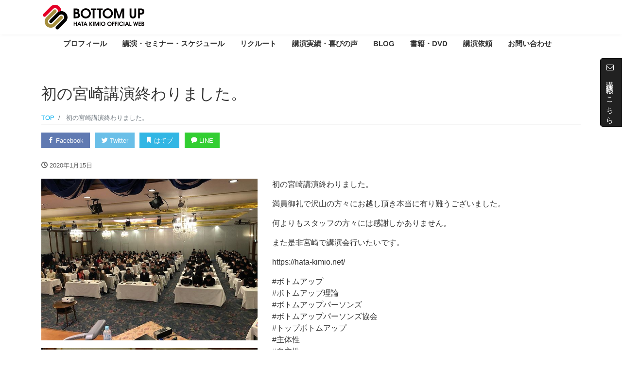

--- FILE ---
content_type: text/html; charset=UTF-8
request_url: https://hata-kimio.net/archives/4108
body_size: 10831
content:
<!DOCTYPE html>
<html lang="ja"
	prefix="og: https://ogp.me/ns#" >
<head prefix="og: http://ogp.me/ns# fb: http://ogp.me/ns/fb# blog: http://ogp.me/ns/blog#">
<meta charset="utf-8">
<meta name="viewport" content="width=device-width, initial-scale=1">
<link rel="start" href="https://hata-kimio.net" title="TOP">
<title>初の宮崎講演終わりました。 | 【公式】畑喜美夫 公式サイト｜進化するボトムアップ理論</title>

<!-- All in One SEO Pack 3.3.5 によって Michael Torbert の Semper Fi Web Design[312,362] -->
<meta name="description"  content="初の宮崎講演終わりました。 満員御礼で沢山の方々にお越し頂き本当に有り難うございました。 何よりもスタッフの方々には感謝しかありません。 また是非宮崎で講演会行いたいです。 #ボトムアップ #ボトムアップ理論 #ボトムアップパーソンズ #ボトムアップパーソンズ協会 #トップボトムアップ #主体性 #自主性 #畑喜美夫" />

<script type="application/ld+json" class="aioseop-schema">{"@context":"https://schema.org","@graph":[{"@type":"Organization","@id":"https://hata-kimio.net/#organization","url":"https://hata-kimio.net/","name":"\u3010\u516c\u5f0f\u3011\u7551\u559c\u7f8e\u592b \u516c\u5f0f\u30b5\u30a4\u30c8\uff5c\u9032\u5316\u3059\u308b\u30dc\u30c8\u30e0\u30a2\u30c3\u30d7\u7406\u8ad6","sameAs":[]},{"@type":"WebSite","@id":"https://hata-kimio.net/#website","url":"https://hata-kimio.net/","name":"\u3010\u516c\u5f0f\u3011\u7551\u559c\u7f8e\u592b \u516c\u5f0f\u30b5\u30a4\u30c8\uff5c\u9032\u5316\u3059\u308b\u30dc\u30c8\u30e0\u30a2\u30c3\u30d7\u7406\u8ad6","publisher":{"@id":"https://hata-kimio.net/#organization"}},{"@type":"WebPage","@id":"https://hata-kimio.net/archives/4108#webpage","url":"https://hata-kimio.net/archives/4108","inLanguage":"ja","name":"\u521d\u306e\u5bae\u5d0e\u8b1b\u6f14\u7d42\u308f\u308a\u307e\u3057\u305f\u3002","isPartOf":{"@id":"https://hata-kimio.net/#website"},"image":{"@type":"ImageObject","@id":"https://hata-kimio.net/archives/4108#primaryimage","url":"https://hata-kimio.net/wp-content/uploads/2020/01/80680802_479400162773617_8025345292930883384_n.jpg","width":640,"height":480},"primaryImageOfPage":{"@id":"https://hata-kimio.net/archives/4108#primaryimage"},"datePublished":"2020-01-15T07:01:01+09:00","dateModified":"2020-01-15T07:01:01+09:00"},{"@type":"Article","@id":"https://hata-kimio.net/archives/4108#article","isPartOf":{"@id":"https://hata-kimio.net/archives/4108#webpage"},"author":{"@id":"https://hata-kimio.net/archives/author/teshimarketing#author"},"headline":"\u521d\u306e\u5bae\u5d0e\u8b1b\u6f14\u7d42\u308f\u308a\u307e\u3057\u305f\u3002","datePublished":"2020-01-15T07:01:01+09:00","dateModified":"2020-01-15T07:01:01+09:00","commentCount":0,"mainEntityOfPage":{"@id":"https://hata-kimio.net/archives/4108#webpage"},"publisher":{"@id":"https://hata-kimio.net/#organization"},"articleSection":"","image":{"@type":"ImageObject","@id":"https://hata-kimio.net/archives/4108#primaryimage","url":"https://hata-kimio.net/wp-content/uploads/2020/01/80680802_479400162773617_8025345292930883384_n.jpg","width":640,"height":480}},{"@type":"Person","@id":"https://hata-kimio.net/archives/author/teshimarketing#author","name":"teshimarketing","sameAs":[],"image":{"@type":"ImageObject","@id":"https://hata-kimio.net/#personlogo","url":"https://secure.gravatar.com/avatar/5abe4bff9a04462f1d3e274db3444311?s=96&d=mm&r=g","width":96,"height":96,"caption":"teshimarketing"}}]}</script>
<link rel="canonical" href="https://hata-kimio.net/archives/4108" />
<meta property="og:type" content="article" />
<meta property="og:title" content="初の宮崎講演終わりました。 | 【公式】畑喜美夫 公式サイト｜進化するボトムアップ理論" />
<meta property="og:description" content="初の宮崎講演終わりました。 満員御礼で沢山の方々にお越し頂き本当に有り難うございました。 何よりもスタッフの方々には感謝しかありません。 また是非宮崎で講演会行いたいです。 #ボトムアップ #ボトムアップ理論 #ボトムアップパーソンズ #ボトムアップパーソンズ協会 #トップボトムアップ #主体性 #自主性 #畑喜美夫" />
<meta property="og:url" content="https://hata-kimio.net/archives/4108" />
<meta property="og:site_name" content="【公式】畑 喜美夫公式サイト｜進化するボトムアップ理論" />
<meta property="og:image" content="https://hata-kimio.net/wp-content/uploads/2020/01/80680802_479400162773617_8025345292930883384_n.jpg" />
<meta property="article:published_time" content="2020-01-15T07:01:01Z" />
<meta property="article:modified_time" content="2020-01-15T07:01:01Z" />
<meta property="og:image:secure_url" content="https://hata-kimio.net/wp-content/uploads/2020/01/80680802_479400162773617_8025345292930883384_n.jpg" />
<meta name="twitter:card" content="summary" />
<meta name="twitter:title" content="初の宮崎講演終わりました。 | 【公式】畑喜美夫 公式サイト｜進化するボトムアップ理論" />
<meta name="twitter:description" content="初の宮崎講演終わりました。 満員御礼で沢山の方々にお越し頂き本当に有り難うございました。 何よりもスタッフの方々には感謝しかありません。 また是非宮崎で講演会行いたいです。 #ボトムアップ #ボトムアップ理論 #ボトムアップパーソンズ #ボトムアップパーソンズ協会 #トップボトムアップ #主体性 #自主性 #畑喜美夫" />
<meta name="twitter:image" content="https://hata-kimio.net/wp-content/uploads/2020/01/80680802_479400162773617_8025345292930883384_n.jpg" />
			<script type="text/javascript" >
				window.ga=window.ga||function(){(ga.q=ga.q||[]).push(arguments)};ga.l=+new Date;
				ga('create', 'UA-144295051-1', 'auto');
				// Plugins
				
				ga('send', 'pageview');
			</script>
			<script async src="https://www.google-analytics.com/analytics.js"></script>
			<!-- All in One SEO Pack -->
<link rel='dns-prefetch' href='//www.google.com' />
<link rel='dns-prefetch' href='//s.w.org' />
<link rel="alternate" type="application/rss+xml" title="【公式】畑喜美夫 公式サイト｜進化するボトムアップ理論 &raquo; フィード" href="https://hata-kimio.net/feed" />
<link rel="alternate" type="application/rss+xml" title="【公式】畑喜美夫 公式サイト｜進化するボトムアップ理論 &raquo; コメントフィード" href="https://hata-kimio.net/comments/feed" />
		<script type="text/javascript">
			window._wpemojiSettings = {"baseUrl":"https:\/\/s.w.org\/images\/core\/emoji\/12.0.0-1\/72x72\/","ext":".png","svgUrl":"https:\/\/s.w.org\/images\/core\/emoji\/12.0.0-1\/svg\/","svgExt":".svg","source":{"concatemoji":"https:\/\/hata-kimio.net\/wp-includes\/js\/wp-emoji-release.min.js?ver=5.3.20"}};
			!function(e,a,t){var n,r,o,i=a.createElement("canvas"),p=i.getContext&&i.getContext("2d");function s(e,t){var a=String.fromCharCode;p.clearRect(0,0,i.width,i.height),p.fillText(a.apply(this,e),0,0);e=i.toDataURL();return p.clearRect(0,0,i.width,i.height),p.fillText(a.apply(this,t),0,0),e===i.toDataURL()}function c(e){var t=a.createElement("script");t.src=e,t.defer=t.type="text/javascript",a.getElementsByTagName("head")[0].appendChild(t)}for(o=Array("flag","emoji"),t.supports={everything:!0,everythingExceptFlag:!0},r=0;r<o.length;r++)t.supports[o[r]]=function(e){if(!p||!p.fillText)return!1;switch(p.textBaseline="top",p.font="600 32px Arial",e){case"flag":return s([127987,65039,8205,9895,65039],[127987,65039,8203,9895,65039])?!1:!s([55356,56826,55356,56819],[55356,56826,8203,55356,56819])&&!s([55356,57332,56128,56423,56128,56418,56128,56421,56128,56430,56128,56423,56128,56447],[55356,57332,8203,56128,56423,8203,56128,56418,8203,56128,56421,8203,56128,56430,8203,56128,56423,8203,56128,56447]);case"emoji":return!s([55357,56424,55356,57342,8205,55358,56605,8205,55357,56424,55356,57340],[55357,56424,55356,57342,8203,55358,56605,8203,55357,56424,55356,57340])}return!1}(o[r]),t.supports.everything=t.supports.everything&&t.supports[o[r]],"flag"!==o[r]&&(t.supports.everythingExceptFlag=t.supports.everythingExceptFlag&&t.supports[o[r]]);t.supports.everythingExceptFlag=t.supports.everythingExceptFlag&&!t.supports.flag,t.DOMReady=!1,t.readyCallback=function(){t.DOMReady=!0},t.supports.everything||(n=function(){t.readyCallback()},a.addEventListener?(a.addEventListener("DOMContentLoaded",n,!1),e.addEventListener("load",n,!1)):(e.attachEvent("onload",n),a.attachEvent("onreadystatechange",function(){"complete"===a.readyState&&t.readyCallback()})),(n=t.source||{}).concatemoji?c(n.concatemoji):n.wpemoji&&n.twemoji&&(c(n.twemoji),c(n.wpemoji)))}(window,document,window._wpemojiSettings);
		</script>
		<style type="text/css">
img.wp-smiley,
img.emoji {
	display: inline !important;
	border: none !important;
	box-shadow: none !important;
	height: 1em !important;
	width: 1em !important;
	margin: 0 .07em !important;
	vertical-align: -0.1em !important;
	background: none !important;
	padding: 0 !important;
}
</style>
	<link rel='stylesheet' id='wp-block-library-css'  href='https://hata-kimio.net/wp-includes/css/dist/block-library/style.min.css?ver=5.3.20' type='text/css' media='all' />
<link rel='stylesheet' id='contact-form-7-css'  href='https://hata-kimio.net/wp-content/plugins/contact-form-7/includes/css/styles.css?ver=5.1.6' type='text/css' media='all' />
<link rel='stylesheet' id='bootstrap-css'  href='https://hata-kimio.net/wp-content/themes/liquid-magazine/css/bootstrap.min.css?ver=1.0.0' type='text/css' media='all' />
<link rel='stylesheet' id='parent-style-css'  href='https://hata-kimio.net/wp-content/themes/liquid-magazine/style.css?ver=5.3.20' type='text/css' media='all' />
<link rel='stylesheet' id='fontawesome-style-css'  href='https://hata-kimio.net/wp-content/themes/mymedia/css/font-awesome.min.css?ver=5.3.20' type='text/css' media='all' />
<link rel='stylesheet' id='swiper-style-css'  href='https://hata-kimio.net/wp-content/themes/mymedia/css/swiper.min.css?ver=5.3.20' type='text/css' media='all' />
<link rel='stylesheet' id='icomoon-css'  href='https://hata-kimio.net/wp-content/themes/liquid-magazine/css/icomoon.css?ver=5.3.20' type='text/css' media='all' />
<link rel='stylesheet' id='liquid-style-css'  href='https://hata-kimio.net/wp-content/themes/mymedia/style.css?ver=1.0.0' type='text/css' media='all' />
<link rel='stylesheet' id='liquid-block-style-css'  href='https://hata-kimio.net/wp-content/themes/liquid-magazine/css/block.css?ver=1.0.0' type='text/css' media='all' />
<link rel='stylesheet' id='fancybox-css'  href='https://hata-kimio.net/wp-content/plugins/easy-fancybox/css/jquery.fancybox.min.css?ver=1.3.24' type='text/css' media='screen' />
<!--n2css--><script type='text/javascript' src='https://hata-kimio.net/wp-includes/js/jquery/jquery.js?ver=1.12.4-wp'></script>
<script type='text/javascript' src='https://hata-kimio.net/wp-includes/js/jquery/jquery-migrate.min.js?ver=1.4.1'></script>
<script type='text/javascript' src='https://hata-kimio.net/wp-content/themes/liquid-magazine/js/bootstrap.min.js?ver=1.0.0'></script>
<link rel='https://api.w.org/' href='https://hata-kimio.net/wp-json/' />
<link rel="EditURI" type="application/rsd+xml" title="RSD" href="https://hata-kimio.net/xmlrpc.php?rsd" />
<link rel="wlwmanifest" type="application/wlwmanifest+xml" href="https://hata-kimio.net/wp-includes/wlwmanifest.xml" /> 
<link rel='prev' title='本日の我武者羅トレーニングカレッジは履正社高校野球部の岡田監督さんと講演会でした。' href='https://hata-kimio.net/archives/4103' />
<link rel='next' title='本年度から全国展開されてます株式会社ネストジスティクスにボトムアップ理論を取り組んでいく事になりました。' href='https://hata-kimio.net/archives/4110' />
<link rel='shortlink' href='https://hata-kimio.net/?p=4108' />
<link rel="alternate" type="application/json+oembed" href="https://hata-kimio.net/wp-json/oembed/1.0/embed?url=https%3A%2F%2Fhata-kimio.net%2Farchives%2F4108" />
<link rel="alternate" type="text/xml+oembed" href="https://hata-kimio.net/wp-json/oembed/1.0/embed?url=https%3A%2F%2Fhata-kimio.net%2Farchives%2F4108&#038;format=xml" />
<style type="text/css">.broken_link, a.broken_link {
	text-decoration: line-through;
}</style><link rel="icon" href="https://hata-kimio.net/wp-content/uploads/2019/08/cropped-favicon-32x32.png" sizes="32x32" />
<link rel="icon" href="https://hata-kimio.net/wp-content/uploads/2019/08/cropped-favicon-192x192.png" sizes="192x192" />
<link rel="apple-touch-icon-precomposed" href="https://hata-kimio.net/wp-content/uploads/2019/08/cropped-favicon-180x180.png" />
<meta name="msapplication-TileImage" content="https://hata-kimio.net/wp-content/uploads/2019/08/cropped-favicon-270x270.png" />

<!-- JS -->
<!--[if lt IE 9]>
<meta http-equiv="X-UA-Compatible" content="IE=edge">
<script type="text/javascript" src="https://oss.maxcdn.com/html5shiv/3.7.2/html5shiv.min.js"></script>
<script type="text/javascript" src="https://oss.maxcdn.com/respond/1.4.2/respond.min.js"></script>
<![endif]-->
<!-- CSS -->
<style type="text/css">
    /*  customize  */
                    .post_body a, .post_body a:hover, .post_body a:active, .post_body a:visited {
        color: #1b5fb7;
    }
                    /*  custom head  */
        </style>
<link href="https://cdn.rawgit.com/michalsnik/aos/2.1.1/dist/aos.css" rel="stylesheet">
<link href="https://fonts.googleapis.com/css?family=Barlow+Condensed:500i&display=swap" rel="stylesheet">
<script src="https://ajax.googleapis.com/ajax/libs/jquery/1.11.0/jquery.min.js"></script>
<script>
$(window).scroll(function (){
 $(".marker-animation").each(function(){
   var position = $(this).offset().top; //ページの一番上から要素までの距離を取得
   var scroll = $(window).scrollTop(); //スクロールの位置を取得
   var windowHeight = $(window).height(); //ウインドウの高さを取得
   if (scroll > position - windowHeight){ //スクロール位置が要素の位置を過ぎたとき
     $(this).addClass('active'); //クラス「active」を与える
   }
 });
});
</script>
</head>

<body class="post-template-default single single-post postid-4108 single-format-standard category_0">

<!-- FB -->
<div id="fb-root"></div>
<script>(function(d, s, id) {
  var js, fjs = d.getElementsByTagName(s)[0];
  if (d.getElementById(id)) return;
  js = d.createElement(s); js.id = id;
  js.src = "//connect.facebook.net/ja_JP/sdk.js#xfbml=1&version=v2.4";
  fjs.parentNode.insertBefore(js, fjs);
}(document, 'script', 'facebook-jssdk'));</script>
<a class="cta d-none d-sm-block" href="https://hata-kimio.net/apply"><i class="fa fa-envelope-o" aria-hidden="true"></i> 講演依頼はこちら</a>
<a id="top"></a>
 <div class="wrapper">
     <div class="headline">
     <div class="container">
      <div class="row">
       <div class="col-sm-6">
        <a href="https://hata-kimio.net" title="【公式】畑喜美夫 公式サイト｜進化するボトムアップ理論" class="logo">
                       <img src="https://hata-kimio.net/wp-content/uploads/2019/08/bottomup_logo.svg" alt="【公式】畑喜美夫 公式サイト｜進化するボトムアップ理論">
                   </a>
       </div>
       <div class="col-md-4 d-none d-sm-block">
        </div>
        <div class="col-md-2 d-none d-sm-block">
        
<style type="text/css">
<!--

.prisna-gwt-align-left {
	text-align: left !important;
}
.prisna-gwt-align-right {
	text-align: right !important;
}



body {
	top: 0 !important;
}
.goog-te-banner-frame {
	display: none !important;
	visibility: hidden !important;
}

.goog-tooltip,
.goog-tooltip:hover {
	display: none !important;
}
.goog-text-highlight {
	background-color: transparent !important;
	border: none !important;
	box-shadow: none !important;
}

-->
</style>



<div id="google_translate_element" class="prisna-gwt-align-right"></div>
<script type="text/javascript">
/*<![CDATA[*/
function initializeGoogleTranslateElement() {
	new google.translate.TranslateElement({
		pageLanguage: "ja",
		layout: google.translate.TranslateElement.InlineLayout.SIMPLE,
		includedLanguages: "zh-CN,zh-TW,en,fr,de,ja,ko,ru,es"
	}, "google_translate_element");
}
/*]]>*/
</script>
<script type="text/javascript" src="//translate.google.com/translate_a/element.js?cb=initializeGoogleTranslateElement"></script>        </div>
        <div class="sns hidden-sm-down">
                                                    </div>
       </div>
      </div>
     </div>
    </div>
   
    <nav class="navbar navbar-light navbar-expand-md">
    <div class="container">
        <!-- Global Menu -->
        <ul id="menu-%e3%82%b0%e3%83%ad%e3%83%bc%e3%83%90%e3%83%ab%e3%83%a1%e3%83%8b%e3%83%a5%e3%83%bc" class="nav navbar-nav global-menu-fixed"><li id="menu-item-2969" class="menu-item menu-item-type-post_type menu-item-object-page menu-item-2969 nav-item"><a href="https://hata-kimio.net/profile">プロフィール</a></li>
<li id="menu-item-2970" class="menu-item menu-item-type-post_type menu-item-object-page menu-item-2970 nav-item"><a href="https://hata-kimio.net/lecture">講演・セミナー・スケジュール</a></li>
<li id="menu-item-5084" class="menu-item menu-item-type-post_type menu-item-object-page menu-item-5084 nav-item"><a href="https://hata-kimio.net/recuruit">リクルート</a></li>
<li id="menu-item-3719" class="menu-item menu-item-type-post_type menu-item-object-page menu-item-3719 nav-item"><a href="https://hata-kimio.net/results">講演実績・喜びの声</a></li>
<li id="menu-item-2064" class="menu-item menu-item-type-custom menu-item-object-custom menu-item-2064 nav-item"><a href="https://hata-kimio.net/archives/post">BLOG</a></li>
<li id="menu-item-3140" class="menu-item menu-item-type-custom menu-item-object-custom menu-item-home menu-item-3140 nav-item"><a href="https://hata-kimio.net#books">書籍・DVD</a></li>
<li id="menu-item-3423" class="menu-item menu-item-type-post_type menu-item-object-page menu-item-3423 nav-item"><a href="https://hata-kimio.net/apply">講演依頼</a></li>
<li id="menu-item-2968" class="menu-item menu-item-type-post_type menu-item-object-page menu-item-2968 nav-item"><a href="https://hata-kimio.net/contact">お問い合わせ</a></li>
</ul>                <button type="button" class="navbar-toggler collapsed">
            <span class="sr-only">ナビ</span>
            <span class="icon-bar top-bar"></span>
            <span class="icon-bar middle-bar"></span>
            <span class="icon-bar bottom-bar"></span>
        </button>
            </div>
</nav>
  
        
<div class="detail post-4108 post type-post status-publish format-standard has-post-thumbnail hentry">
    <div class="container">
        <div class="row">
            <div class="col-md-12 mainarea">

                                
                <h1 class="ttl_h1 entry-title" title="初の宮崎講演終わりました。">
                    初の宮崎講演終わりました。                </h1>

                <!-- pan -->
                                <nav aria-label="breadcrumb">
                    <ul class="breadcrumb" itemscope itemtype="http://schema.org/BreadcrumbList">
                        <li class="breadcrumb-item" itemprop="itemListElement" itemscope itemtype="http://schema.org/ListItem">
                            <a href="https://hata-kimio.net" itemprop="item"><span itemprop="name">TOP</span></a>
                            <meta itemprop="position" content="1">
                        </li>
                                                                                                                                                <li class="breadcrumb-item active" itemprop="itemListElement" itemscope itemtype="http://schema.org/ListItem" aria-current="page">
                            <a href="https://hata-kimio.net/archives/4108" itemprop="item" aria-disabled="true"><span itemprop="name">初の宮崎講演終わりました。</span></a>
                            <meta itemprop="position" content="2">
                        </li>
                    </ul>
                </nav>

                <div class="detail_text">

                <div class="share">
            <a href="https://www.facebook.com/sharer.php?u=https://hata-kimio.net/archives/4108&amp;t=%E5%88%9D%E3%81%AE%E5%AE%AE%E5%B4%8E%E8%AC%9B%E6%BC%94%E7%B5%82%E3%82%8F%E3%82%8A%E3%81%BE%E3%81%97%E3%81%9F%E3%80%82++%E3%80%90%E5%85%AC%E5%BC%8F%E3%80%91%E7%95%91%E5%96%9C%E7%BE%8E%E5%A4%AB+%E5%85%AC%E5%BC%8F%E3%82%B5%E3%82%A4%E3%83%88%EF%BD%9C%E9%80%B2%E5%8C%96%E3%81%99%E3%82%8B%E3%83%9C%E3%83%88%E3%83%A0%E3%82%A2%E3%83%83%E3%83%97%E7%90%86%E8%AB%96" target="_blank" class="share_facebook"><i class="icon icon-facebook"></i>
        Facebook</a>
            <a href="https://twitter.com/intent/tweet?text=%E5%88%9D%E3%81%AE%E5%AE%AE%E5%B4%8E%E8%AC%9B%E6%BC%94%E7%B5%82%E3%82%8F%E3%82%8A%E3%81%BE%E3%81%97%E3%81%9F%E3%80%82++%E3%80%90%E5%85%AC%E5%BC%8F%E3%80%91%E7%95%91%E5%96%9C%E7%BE%8E%E5%A4%AB+%E5%85%AC%E5%BC%8F%E3%82%B5%E3%82%A4%E3%83%88%EF%BD%9C%E9%80%B2%E5%8C%96%E3%81%99%E3%82%8B%E3%83%9C%E3%83%88%E3%83%A0%E3%82%A2%E3%83%83%E3%83%97%E7%90%86%E8%AB%96&url=https://hata-kimio.net/archives/4108" target="_blank" class="share_twitter"><i class="icon icon-twitter"></i>
        Twitter</a>
                <a href="http://b.hatena.ne.jp/add?mode=confirm&url=https://hata-kimio.net/archives/4108&title=%E5%88%9D%E3%81%AE%E5%AE%AE%E5%B4%8E%E8%AC%9B%E6%BC%94%E7%B5%82%E3%82%8F%E3%82%8A%E3%81%BE%E3%81%97%E3%81%9F%E3%80%82++%E3%80%90%E5%85%AC%E5%BC%8F%E3%80%91%E7%95%91%E5%96%9C%E7%BE%8E%E5%A4%AB+%E5%85%AC%E5%BC%8F%E3%82%B5%E3%82%A4%E3%83%88%EF%BD%9C%E9%80%B2%E5%8C%96%E3%81%99%E3%82%8B%E3%83%9C%E3%83%88%E3%83%A0%E3%82%A2%E3%83%83%E3%83%97%E7%90%86%E8%AB%96" target="_blank" class="share_hatena"><i class="icon icon-bookmark"></i>
        はてブ</a>
                <a href="https://line.me/R/msg/text/?%E5%88%9D%E3%81%AE%E5%AE%AE%E5%B4%8E%E8%AC%9B%E6%BC%94%E7%B5%82%E3%82%8F%E3%82%8A%E3%81%BE%E3%81%97%E3%81%9F%E3%80%82++%E3%80%90%E5%85%AC%E5%BC%8F%E3%80%91%E7%95%91%E5%96%9C%E7%BE%8E%E5%A4%AB+%E5%85%AC%E5%BC%8F%E3%82%B5%E3%82%A4%E3%83%88%EF%BD%9C%E9%80%B2%E5%8C%96%E3%81%99%E3%82%8B%E3%83%9C%E3%83%88%E3%83%A0%E3%82%A2%E3%83%83%E3%83%97%E7%90%86%E8%AB%96%0D%0Ahttps://hata-kimio.net/archives/4108" target="_blank" class="share_line"><i class="icon icon-bubble"></i>
        LINE</a>
    </div>
                    <div class="post_meta">
                        <span class="post_time">
                                                        <i class="icon icon-clock" title=" 2020/01/15 16:01"></i> <time class="date updated">2020年1月15日</time>
                                                    </span>
                                            </div>

                    
                    
                    <!-- content -->
                    <div class="post_body">
                        <div class="row">
<div class="col-md-5">
<div class="instagram-medias"><img src="https://hata-kimio.net/wp-content/uploads/2020/01/80680802_479400162773617_8025345292930883384_n.jpg"><img src="https://hata-kimio.net/wp-content/uploads/2020/01/82851092_566980227480283_8905286987437251358_n.jpg"><img src="https://hata-kimio.net/wp-content/uploads/2020/01/80763571_489765864944990_1035972794330681839_n.jpg"></div>
</p></div>
<div class="col-md-7">
<div class="caption">初の宮崎講演終わりました。</p>
<p>満員御礼で沢山の方々にお越し頂き本当に有り難うございました。</p>
<p>何よりもスタッフの方々には感謝しかありません。</p>
<p>また是非宮崎で講演会行いたいです。</p>
<p>https://hata-kimio.net/</p>
<p>#ボトムアップ<br />
#ボトムアップ理論<br />
#ボトムアップパーソンズ<br />
#ボトムアップパーソンズ協会<br />
#トップボトムアップ<br />
#主体性<br />
#自主性<br />
#畑喜美夫</p></div>
</p></div>
</p></div>
                    </div>
                    
                    
                    <!-- author -->
                    
                    <!-- tags -->
                                        
                    <div class="share">
            <a href="https://www.facebook.com/sharer.php?u=https://hata-kimio.net/archives/4108&amp;t=%E5%88%9D%E3%81%AE%E5%AE%AE%E5%B4%8E%E8%AC%9B%E6%BC%94%E7%B5%82%E3%82%8F%E3%82%8A%E3%81%BE%E3%81%97%E3%81%9F%E3%80%82++%E3%80%90%E5%85%AC%E5%BC%8F%E3%80%91%E7%95%91%E5%96%9C%E7%BE%8E%E5%A4%AB+%E5%85%AC%E5%BC%8F%E3%82%B5%E3%82%A4%E3%83%88%EF%BD%9C%E9%80%B2%E5%8C%96%E3%81%99%E3%82%8B%E3%83%9C%E3%83%88%E3%83%A0%E3%82%A2%E3%83%83%E3%83%97%E7%90%86%E8%AB%96" target="_blank" class="share_facebook"><i class="icon icon-facebook"></i>
        Facebook</a>
            <a href="https://twitter.com/intent/tweet?text=%E5%88%9D%E3%81%AE%E5%AE%AE%E5%B4%8E%E8%AC%9B%E6%BC%94%E7%B5%82%E3%82%8F%E3%82%8A%E3%81%BE%E3%81%97%E3%81%9F%E3%80%82++%E3%80%90%E5%85%AC%E5%BC%8F%E3%80%91%E7%95%91%E5%96%9C%E7%BE%8E%E5%A4%AB+%E5%85%AC%E5%BC%8F%E3%82%B5%E3%82%A4%E3%83%88%EF%BD%9C%E9%80%B2%E5%8C%96%E3%81%99%E3%82%8B%E3%83%9C%E3%83%88%E3%83%A0%E3%82%A2%E3%83%83%E3%83%97%E7%90%86%E8%AB%96&url=https://hata-kimio.net/archives/4108" target="_blank" class="share_twitter"><i class="icon icon-twitter"></i>
        Twitter</a>
                <a href="http://b.hatena.ne.jp/add?mode=confirm&url=https://hata-kimio.net/archives/4108&title=%E5%88%9D%E3%81%AE%E5%AE%AE%E5%B4%8E%E8%AC%9B%E6%BC%94%E7%B5%82%E3%82%8F%E3%82%8A%E3%81%BE%E3%81%97%E3%81%9F%E3%80%82++%E3%80%90%E5%85%AC%E5%BC%8F%E3%80%91%E7%95%91%E5%96%9C%E7%BE%8E%E5%A4%AB+%E5%85%AC%E5%BC%8F%E3%82%B5%E3%82%A4%E3%83%88%EF%BD%9C%E9%80%B2%E5%8C%96%E3%81%99%E3%82%8B%E3%83%9C%E3%83%88%E3%83%A0%E3%82%A2%E3%83%83%E3%83%97%E7%90%86%E8%AB%96" target="_blank" class="share_hatena"><i class="icon icon-bookmark"></i>
        はてブ</a>
                <a href="https://line.me/R/msg/text/?%E5%88%9D%E3%81%AE%E5%AE%AE%E5%B4%8E%E8%AC%9B%E6%BC%94%E7%B5%82%E3%82%8F%E3%82%8A%E3%81%BE%E3%81%97%E3%81%9F%E3%80%82++%E3%80%90%E5%85%AC%E5%BC%8F%E3%80%91%E7%95%91%E5%96%9C%E7%BE%8E%E5%A4%AB+%E5%85%AC%E5%BC%8F%E3%82%B5%E3%82%A4%E3%83%88%EF%BD%9C%E9%80%B2%E5%8C%96%E3%81%99%E3%82%8B%E3%83%9C%E3%83%88%E3%83%A0%E3%82%A2%E3%83%83%E3%83%97%E7%90%86%E8%AB%96%0D%0Ahttps://hata-kimio.net/archives/4108" target="_blank" class="share_line"><i class="icon icon-bubble"></i>
        LINE</a>
    </div>
                    <!-- form -->
                    
                    <!-- SNS -->
                                        
                </div>
                                <div class="detail_comments">
                    
<div id="comments" class="comments-area">

	
	
	
</div><!-- .comments-area -->
                </div>
                
                <nav>
                    <ul class="pagination justify-content-between">
                        <li><a href="https://hata-kimio.net/archives/4103" class="badge-pill" title="本日の我武者羅トレーニングカレッジは履正社高校野球部の岡田監督さんと講演会でした。">&laquo; Prev</a></li><li><a href="https://hata-kimio.net/archives/4110" class="badge-pill" title="本年度から全国展開されてます株式会社ネストジスティクスにボトムアップ理論を取り組んでいく事になりました。">Next &raquo;</a></li>                    </ul>
                </nav>
                
<div class="row margin-top-m">
  <div class="col-12">
    <div class="ttl">
      <i class="fa fa-link"></i> 関連記事
    </div>
  </div>
</div>

  <div class="row">
    
    <div class="col-12 col-md-3">
      <div class="card">
        <a href="https://hata-kimio.net/archives/4856" title="ボトムアップ理論で育った教え子の岡本佳大（全国制覇した時のメンバー）がクラブ代表をしている福山シティーFCが天皇杯快進撃(^^)">
          <div class="card-img-top blogsum" style="background: url(https://hata-kimio.net/wp-content/uploads/2020/10/123289903_1101885896936323_783133892910664680_n-1024x1021.jpg) center no-repeat; background-size: cover; background-color: #ccc; color: #fff; text-align: center;">
                      </div>
        </a>
        <div class="card-block">
          <a href="https://hata-kimio.net/archives/4856" title="ボトムアップ理論で育った教え子の岡本佳大（全国制覇した時のメンバー）がクラブ代表をしている福山シティーFCが天皇杯快進撃(^^)">
            <h2>ボトムアップ理論で育った教え子の岡本佳大（全国制覇した時のメンバー）がクラブ代表をしている福山シティーFCが天皇杯快進撃(^^)</h2>
          </a>
        </div>
      </div>
    </div>
    
    <div class="col-12 col-md-3">
      <div class="card">
        <a href="https://hata-kimio.net/archives/3472" title="暑いですが、気持ちよくランニング(^^) 午後からはボトムアップミーティング＆会議。">
          <div class="card-img-top blogsum" style="background: url(https://hata-kimio.net/wp-content/uploads/2019/08/66430697_494275314736792_6847470277558189780_n.jpg) center no-repeat; background-size: cover; background-color: #ccc; color: #fff; text-align: center;">
                      </div>
        </a>
        <div class="card-block">
          <a href="https://hata-kimio.net/archives/3472" title="暑いですが、気持ちよくランニング(^^) 午後からはボトムアップミーティング＆会議。">
            <h2>暑いですが、気持ちよくランニング(^^) 午後からはボトムアップミーティング＆会議。</h2>
          </a>
        </div>
      </div>
    </div>
    
    <div class="col-12 col-md-3">
      <div class="card">
        <a href="https://hata-kimio.net/archives/5001" title="茨城新聞の記事になりました。">
          <div class="card-img-top blogsum" style="background: url(https://hata-kimio.net/wp-content/uploads/2021/03/154645445_432524931414878_7577832763395480896_n.jpg) center no-repeat; background-size: cover; background-color: #ccc; color: #fff; text-align: center;">
                      </div>
        </a>
        <div class="card-block">
          <a href="https://hata-kimio.net/archives/5001" title="茨城新聞の記事になりました。">
            <h2>茨城新聞の記事になりました。</h2>
          </a>
        </div>
      </div>
    </div>
    
    <div class="col-12 col-md-3">
      <div class="card">
        <a href="https://hata-kimio.net/archives/4103" title="本日の我武者羅トレーニングカレッジは履正社高校野球部の岡田監督さんと講演会でした。">
          <div class="card-img-top blogsum" style="background: url(https://hata-kimio.net/wp-content/uploads/2020/01/80794045_163344508348943_3116188037013504535_n.jpg) center no-repeat; background-size: cover; background-color: #ccc; color: #fff; text-align: center;">
                      </div>
        </a>
        <div class="card-block">
          <a href="https://hata-kimio.net/archives/4103" title="本日の我武者羅トレーニングカレッジは履正社高校野球部の岡田監督さんと講演会でした。">
            <h2>本日の我武者羅トレーニングカレッジは履正社高校野球部の岡田監督さんと講演会でした。</h2>
          </a>
        </div>
      </div>
    </div>
      </div>

                <!-- PopularPosts -->
                
            </div><!-- /col -->
        </div><!-- /row -->
    </div><!-- /container -->
</div><!-- /detail -->

<div class="foot">
  <div class="container sns">
                                          </div>
</div>

<!--<div class="pagetop d-none d-sm-block">
    <a href="#top"><i class="icon icon-arrow-up2"></i></a>
</div>-->
<!--FloatingMenu-->
<div class="Bnr">
<div class="Bnr__img">
<div class="Bnr__img__inner">
<a href="https://hata-kimio.net/online/beginner/sp/" target="_blank">
<img src="https://hata-kimio.net/wp-content/uploads/2021/03/floatbnr.jpg">
</a>
</div>
<p class="closed"><a href="javascript:void(0)"><span>閉じる</span><i aria-hidden="true" class="fa fa-times"></i></a></p>
</div>
</div>
<script>
(function($) {
 
$(function () {
    var display = function () {
    if ($(this).scrollTop() > 150) { //scroll量
            $(".Bnr").fadeIn();
        } else {
            $(".Bnr").fadeOut();
        }
    };
    $(window).on("scroll", display);
    //click
    $(".Bnr p.closed a").click(function(){
    $(".Bnr").fadeOut();
    $(window).off("scroll", display);
    });
});
 
})(jQuery);
</script>
<!--FloatingMenu_end-->
<footer>
  <div class="container">
    <div class="row">
      <div id="custom_html-2" class="widget_text col-12 old-col-sm-4"><div class="widget_text widget widget_custom_html"><div class="textwidget custom-html-widget"><div class="container">
<div class="row top20">
<div class="col-12 col-md-4 top20">
	<img src="https://hata-kimio.net/wp-content/uploads/2019/08/wite.svg" style="width:250px;" class="aligncenter">  
</div>
<div class="col-12 col-md-6 top30">
<p class="addressfooter2"></p>       
</div>
<div class="col-12  col-md-2 top10">
<div class="links">
<a href="https://www.facebook.com/kimio.hata" target="_blank" rel="noopener noreferrer"><i class="fa fa-facebook" aria-hidden="true"></i></a>
<a href="https://www.instagram.com/kimio.hata/?hl=ja" target="_blank" rel="noopener noreferrer"><i class="fa fa-instagram" aria-hidden="true"></i></a>
</div>
</div>
</div>
</div></div></div></div><div id="custom_html-3" class="widget_text col-12 old-col-sm-4"><div class="widget_text widget widget_custom_html"><div class="textwidget custom-html-widget"><p class="copy">
Copyright ©Hata Kimio Official Web All rights reserved.
</p></div></div></div>    </div>
  </div>
</footer>

</div><!--/site-wrapper-->

<!--<div id="footerFloatingMenu" class="d-block d-sm-none" data-aos="fade-up" data-aos-duration="900" data-aos-anchor-placement="bottom-bottom">
<div class="row">
<div class="col-6 frortbnr">
<a href="https://hata-kimio.net/contact" class="spresbtn" style="text-decoration: none;display: block;" ><i class="fa fa-envelope-o" aria-hidden="true"></i> お問い合わせ</a>
</div>
<div class="col-6 frortbnr">
<a href="https://hata-kimio.net/apply" class="spresbtn" style="text-decoration: none;display: block;" ><i class="fa fa-envelope-o" aria-hidden="true"></i> 講演依頼</a>
</div>
</div>
</div>-->
<script type='text/javascript'>
/* <![CDATA[ */
var wpcf7 = {"apiSettings":{"root":"https:\/\/hata-kimio.net\/wp-json\/contact-form-7\/v1","namespace":"contact-form-7\/v1"}};
/* ]]> */
</script>
<script type='text/javascript' src='https://hata-kimio.net/wp-content/plugins/contact-form-7/includes/js/scripts.js?ver=5.1.6'></script>
<script type='text/javascript'>
var renderInvisibleReCaptcha = function() {

    for (var i = 0; i < document.forms.length; ++i) {
        var form = document.forms[i];
        var holder = form.querySelector('.inv-recaptcha-holder');

        if (null === holder) continue;
		holder.innerHTML = '';

         (function(frm){
			var cf7SubmitElm = frm.querySelector('.wpcf7-submit');
            var holderId = grecaptcha.render(holder,{
                'sitekey': '6LfU2K0UAAAAALMFkBhYGLa7q4dj3cr-3gPt9Tu3', 'size': 'invisible', 'badge' : 'inline',
                'callback' : function (recaptchaToken) {
					if((null !== cf7SubmitElm) && (typeof jQuery != 'undefined')){jQuery(frm).submit();grecaptcha.reset(holderId);return;}
					 HTMLFormElement.prototype.submit.call(frm);
                },
                'expired-callback' : function(){grecaptcha.reset(holderId);}
            });

			if(null !== cf7SubmitElm && (typeof jQuery != 'undefined') ){
				jQuery(cf7SubmitElm).off('click').on('click', function(clickEvt){
					clickEvt.preventDefault();
					grecaptcha.execute(holderId);
				});
			}
			else
			{
				frm.onsubmit = function (evt){evt.preventDefault();grecaptcha.execute(holderId);};
			}


        })(form);
    }
};
</script>
<script type='text/javascript' async defer src='https://www.google.com/recaptcha/api.js?onload=renderInvisibleReCaptcha&#038;render=explicit&#038;hl=ja'></script>
<script type='text/javascript' src='https://hata-kimio.net/wp-content/themes/mymedia/js/swiper.min.js?ver=4.1.0'></script>
<script type='text/javascript' src='https://hata-kimio.net/wp-content/themes/liquid-magazine/js/jquery.adaptive-backgrounds.js?ver=5.3.20'></script>
<script type='text/javascript' src='https://hata-kimio.net/wp-content/themes/liquid-magazine/js/common.min.js?ver=1.0.0'></script>
<script type='text/javascript' src='https://hata-kimio.net/wp-includes/js/comment-reply.min.js?ver=5.3.20'></script>
<script type='text/javascript' src='https://hata-kimio.net/wp-content/plugins/easy-fancybox/js/jquery.fancybox.min.js?ver=1.3.24'></script>
<script type='text/javascript'>
var fb_timeout, fb_opts={'overlayShow':true,'hideOnOverlayClick':true,'showCloseButton':true,'margin':20,'centerOnScroll':false,'enableEscapeButton':true,'autoScale':true };
if(typeof easy_fancybox_handler==='undefined'){
var easy_fancybox_handler=function(){
jQuery('.nofancybox,a.wp-block-file__button,a.pin-it-button,a[href*="pinterest.com/pin/create"],a[href*="facebook.com/share"],a[href*="twitter.com/share"]').addClass('nolightbox');
/* IMG */
var fb_IMG_select='a[href*=".jpg"]:not(.nolightbox,li.nolightbox>a),area[href*=".jpg"]:not(.nolightbox),a[href*=".jpeg"]:not(.nolightbox,li.nolightbox>a),area[href*=".jpeg"]:not(.nolightbox),a[href*=".png"]:not(.nolightbox,li.nolightbox>a),area[href*=".png"]:not(.nolightbox),a[href*=".webp"]:not(.nolightbox,li.nolightbox>a),area[href*=".webp"]:not(.nolightbox)';
jQuery(fb_IMG_select).addClass('fancybox image');
var fb_IMG_sections=jQuery('.gallery,.wp-block-gallery,.tiled-gallery,.wp-block-jetpack-tiled-gallery');
fb_IMG_sections.each(function(){jQuery(this).find(fb_IMG_select).attr('rel','gallery-'+fb_IMG_sections.index(this));});
jQuery('a.fancybox,area.fancybox,li.fancybox a').each(function(){jQuery(this).fancybox(jQuery.extend({},fb_opts,{'transitionIn':'elastic','easingIn':'easeOutBack','transitionOut':'elastic','easingOut':'easeInBack','opacity':false,'hideOnContentClick':false,'titleShow':true,'titlePosition':'over','titleFromAlt':true,'showNavArrows':true,'enableKeyboardNav':true,'cyclic':false}))});
/* PDF */
jQuery('a[href*=".pdf"],area[href*=".pdf"],a[href*=".PDF"],area[href*=".PDF"]').not('.nolightbox,li.nolightbox>a').addClass('fancybox-pdf');
jQuery('a.fancybox-pdf,area.fancybox-pdf,li.fancybox-pdf a').each(function(){jQuery(this).fancybox(jQuery.extend({},fb_opts,{'type':'iframe','width':'90%','height':'90%','padding':10,'titleShow':false,'titlePosition':'float','titleFromAlt':true,'autoDimensions':false,'scrolling':'no'}))});
/* YouTube */
jQuery('a[href*="youtu.be/"],area[href*="youtu.be/"],a[href*="youtube.com/"],area[href*="youtube.com/"]').filter(function(){return this.href.match(/\/(?:youtu\.be|watch\?|embed\/)/);}).not('.nolightbox,li.nolightbox>a').addClass('fancybox-youtube');
jQuery('a.fancybox-youtube,area.fancybox-youtube,li.fancybox-youtube a').each(function(){jQuery(this).fancybox(jQuery.extend({},fb_opts,{'type':'iframe','width':640,'height':360,'padding':0,'keepRatio':1,'titleShow':false,'titlePosition':'float','titleFromAlt':true,'onStart':function(a,i,o){var splitOn=a[i].href.indexOf("?");var urlParms=(splitOn>-1)?a[i].href.substring(splitOn):"";o.allowfullscreen=(urlParms.indexOf("fs=0")>-1)?false:true;o.href=a[i].href.replace(/https?:\/\/(?:www\.)?youtu(?:\.be\/([^\?]+)\??|be\.com\/watch\?(.*(?=v=))v=([^&]+))(.*)/gi,"https://www.youtube.com/embed/$1$3?$2$4&autoplay=1");}}))});};
jQuery('a.fancybox-close').on('click',function(e){e.preventDefault();jQuery.fancybox.close()});
};
var easy_fancybox_auto=function(){setTimeout(function(){jQuery('#fancybox-auto').trigger('click')},1000);};
jQuery(easy_fancybox_handler);jQuery(document).on('post-load',easy_fancybox_handler);
jQuery(easy_fancybox_auto);
</script>
<script type='text/javascript' src='https://hata-kimio.net/wp-content/plugins/easy-fancybox/js/jquery.easing.min.js?ver=1.4.1'></script>
<script type='text/javascript' src='https://hata-kimio.net/wp-content/plugins/easy-fancybox/js/jquery.mousewheel.min.js?ver=3.1.13'></script>
<script type='text/javascript' src='https://hata-kimio.net/wp-includes/js/wp-embed.min.js?ver=5.3.20'></script>
<script>
jQuery('.gmap').click(function(){
jQuery('.gmap iframe').css("pointer-events","auto");
});
</script>
<script src="https://cdn.rawgit.com/michalsnik/aos/2.1.1/dist/aos.js"></script>
<script>AOS.init();</script>
</body>
</html>


--- FILE ---
content_type: text/css
request_url: https://hata-kimio.net/wp-content/themes/mymedia/style.css?ver=1.0.0
body_size: 9115
content:
/*
Theme Name: mymedia
Version: 1.0.0
Template: liquid-magazine
*/

/* common-- ------------------------------------------------------------------*/
.top5 { margin-top: 5px; }
.top10 { margin-top: 10px; }
.top20 { margin-top: 20px; }
.top30 { margin-top: 30px; }
.top40 { margin-top: 40px; }
.top50 { margin-top: 50px; }
.top60 { margin-top: 60px; }

.no-gutter-right {
  padding-right: 0;
}
.post_body a, .post_body a:hover, .post_body a:active, .post_body a:visited {
    text-decoration: none;
}
/*===============Header=================*/
.headline {
  padding: .5rem 0;
}
@media (min-width:768px){
  .logo img {
    width: auto !important;
    height: 55px !important;
    max-width: initial !important;
  }
}
@media (max-width: 767.98px){
.logo.fixed-top-custom img {
    height: 2rem !important;
}
}
.links{
  text-align: center;
  margin-top: 1rem;
}
.links a {
  font-size: 28px;
  padding: .4em;
  color: #fff!important;
}
.links a:visited,footer a:visited{
  color: #fff!important;
  opacity: .8;
}
.prisna-gwt-align-right {
  text-align: right !important;
  margin-top: 1.3rem;
}
/*===============Footer=================*/
.foot .sns {
  text-align: center;
  padding: 0;
}
footer {
background-color: #212529;
  color: #fff;
  padding: 0;
  margin-top: 3rem;
}
footer div,
footer a {
  color: #fff;
}
.copy{
  font-family: 'Barlow Condensed', sans-serif;
  font-size: 14px;
  padding: 0;
}
.footmap div{
 border-bottom: .5px solid;
 margin-bottom: .5em;
 font-size: smaller;
}
.footmap span{
 font-size: smaller;
}
.footmap a:hover{
 background-color:rgba(0,0,0,.5);
 color:#fff;
}
.sidebar {
  background-color: rgba(255, 255, 255, 0);
  padding:0;
}
.hero {
  display: none;
}
.card-title {
    overflow: hidden;
    font-size: 14px;
 text-overflow: ellipsis;
  white-space: nowrap; 
  color: #555;
}
.addressfooter {
  font-size: 16px;
  font-weight: bold;
  margin-bottom: .5rem;
}
.addressfooter2{
  font-size: 14px;
  line-height: 1.8rem;
}
@media (max-width:576px){
  .addressfooter2{
    font-size: 12px;
  }
}
@media (max-width:768px){
  .card-title {
    overflow: hidden;
    text-overflow: ellipsis;
    white-space: nowrap;
  }
}
.card-title2 {
  font-size: 14px;
  line-height: 1.6em;
  color: #333;
  font-weight: 600;
}
.card,
.card-img,
.card-img-top,
.card-img-bottom {
  border-radius: 0;
}
.card{
  background-color: rgba(255, 255, 255, 0.3);
  border: none;
}
.card:hover{
  opacity: .8;
}
.list .post_links .list-block {
    display: table;
    background-color: rgba(255, 255, 255, 0.3);
    border: .5px solid #eee;
}
table {
    background-color: #fff;
}
.ttl_h1{
  font-size: 2rem;
}
@media (max-width:768px){
 .ttl_h1{
  font-size: 1.6rem;
}
}
.breadcrumb {
  background: transparent;
  border-radius: 0;
  padding: .5em 0;
  border-top: none;
  border-bottom: 1px solid #f5f5f5 !important;
  font-size: small;
  color: #333;
  margin-top: 1em;
}
.blogsum{
  height: 230px;
}
@media (max-width:1199px){
  .blogsum{
    height: 400px;
  } 
}
@media (max-width:990px){
  .blogsum{
    height: 330px;
  }  
}
@media (max-width:576px){
  .blogsum{
    height: 200px;
  }  
}
@media (max-width:768px){
  .detail{
    padding-top:4rem;
  }
}
.btn-secondary-outline {
  color: #002d73;
  background-color: #fff;
  border-color: #002d73;
  padding: .6rem;
}
.btn-secondary-outline:hover{
  color: #fff;
  background-color: #002d73;
  border-color: #ffffff;
}
.post_thumb {
  height: 230px;
  background-size: cover;
}
.list-text {
  color: #333;
}
h3.list-title.post_ttl {
  font-size: 14px;
}
@media (max-width:576px){
  .post_thumb {
    height: 140px;
    background-size: cover;
  }
  h3.list-title.post_ttl {
    font-size: 12px;
  }
  .post_time, .post_cat {
    font-size: 11px;
} 
}
/*マーカーアニメーション*/
 
.marker-animation.active{
  background-position: -100% .5em;
}

.marker-animation {
  background-image: -webkit-linear-gradient(left, transparent 50%,rgba(255, 242, 0, 0.98) 50%);
  background-image: -moz-linear-gradient(left, transparent 50%,rgba(255, 242, 0, 0.98) 50%);
  background-image: -ms-linear-gradient(left, transparent 50%, rgba(255, 242, 0, 0.98) 50%);
  background-image: -o-linear-gradient(left, transparent 50%, rgba(255, 242, 0, 0.98) 50%);
  background-image: linear-gradient(left, transparent 50%, rgba(255, 242, 0, 0.98) 50%);
  background-repeat: repeat-x;
  background-size: 200% .8em;
  background-position: 0 .5em;
  transition: all 3s ease;
  font-weight: bold;
}
.marker-animation.uptxts{
  font-size: 18px;
  color: #ff0000;
}
/* top page ------------------------------------------------------------------*/
h2.mainttlz {
  text-align: center;
  font-family: 'Barlow Condensed', sans-serif;
  font-size: 42px;
    color: #012d73;
}
h2.mainttlz2 {
  text-align: center;
  font-size: 28px;
  color: #012d73;
  font-weight: bold;
}
.pagetop a {
  display: none;
  text-align: center;
  font-size: 1rem;
  position: fixed;
  bottom: 2rem;
  right: 1rem;
  background: rgb(255, 255, 255);
  width: 3rem;
  height: 3rem;
  line-height: 3rem;
  z-index: 999;
  border-radius: 50%;
  color: #421f09;
  font-weight: 600;
}
.logo {
  font-size: 28px;
  font-family: "Mplus 1p";
  font-weight: 600;
}
.carousel-indicators {
  bottom: -1rem;
}
.carousel-control .icon {
  display: none;
}

.cover {
  margin-bottom: 1rem;
}
.margin-top-m {
  margin-top: 60px;
}
.margin-top-a {
  margin-top: 40px;
}
.margin-bottom-m {
  margin-bottom: 40px;
}
.margin-bottom-4 {
  margin-bottom: 4px;
}
.margin-top-s {
  margin-top: 8px;
}
.margin-bottom-s {
  margin-bottom: 8px;
}
.margin-top-c {
  margin-top: 60px;
}
@media (max-width: 768px){
 .margin-top-m {
  margin-top: 40px;
}
.margin-top-c {
  margin-top: 0;
}
.margin-top-a {
  margin-top: 20px;
}
}
.home .card.horizontal a {
  color: #333;
}
.home .card.horizontal .row > div:nth-child(2) {
  padding-left: 0;
}
.home .card.horizontal .row > div:first-child {
  padding-right: 0;
}
@media (max-width: 543px) {
  .home .card.horizontal .row > div:first-child {
    padding-left: .9375rem;
  }
  h2.mainttlz {
font-size: 36px;
  }
  h2.mainttlz2 {
    font-size: 22px;
  }
}
.home .card.horizontal .card-text {
  min-height: auto;
}
.home .card.horizontal .card-img-left {
  border-radius: 0;
  height: 6.5rem;
  line-height: 6.5rem;
}

.home .card.horizontal01 a {
  color: #333;
}
.home .card.horizontal01 .row > div:nth-child(2) {
  padding-left: 0;
}
.home .card.horizontal01 .row > div:first-child {
  padding-right: 0;
}
@media (max-width: 543px) {
  .home .card.horizontal01 .row > div:first-child {
    padding-left: .9375rem;
  }
}
.home .card.horizontal01 .card-text {
  min-height: auto;
}
.home .card.horizontal01 .card-img-left {
  border-radius: 0;
  height: 4.8rem;
  line-height: 4.5rem;
}
.home .card-block .card-text {
  font-size: 12px;
  min-height: 60px;
  text-align: justify;
}
.single .card-block {
  min-height: 100px;
}
.single .card-block h2 {
  font-size: 15px;
  text-align: center;
  color: #0062a3;
}
.home .card-block a,
.single .card-block a {
  color: #333;
}
.home .card-block .date {
  font-size: 10px;
  margin-bottom: 0;
  color: #999999;
}
.home .card-block .share, .home .card-block .share a {
  margin-bottom: 0;
}
/*.home .card-block2,
.single .card-block2 {
  min-height: 100px;
  padding:0.6em;
}*/
.home .card-block2 .date,
.single .card-block2 .date {
  font-size: 11px;
  margin-bottom: 0;
}
.home .card-block2 a,
.single .card-block2 a{
  color: #333;
}
.home .card-block2 .card-text,
.single .card-block2 .card-text {
  font-size: 12px;
  min-height: 60px;
  text-align: justify;
}
.bnr_page a{
 font-size: small;
text-align: right;
color: #555;
text-decoration: underline;
font-family: sans-serif;
}
a.newsbtn {
  color: #333;
  text-align: center;
}
.newsttl {
  border: 1px solid #333;
  text-align: center;
  padding: 5px;
  font-size: 13px;
}

.accordion-box dt{
  border: 1px solid;
  border-radius: 5px;
  padding: 2em .5em;
  font-weight: normal;
  margin: 1.5em 0 1em;
  font-size: 14px;
}
.accordion-box dt a,.accordion-box dt a:visited,.accordion-box dt a:active,.accordion-box dt a:hover{
 color: #333;
 font-weight: normal;
 text-decoration: none;
 display: block;
}

.accordion_icon,
.accordion_icon span {
	display: inline-block;
	transition: all .4s;
	box-sizing: border-box;
}
.accordion_icon {
	position: relative;
	width: 30px;
	height: 30px;
	float: right;
  margin-right: 5px;
  margin-top: 5px;
}
.accordion_icon span {
	position: absolute;
    left: 6px;
    width: 50%;
	height: 1px;
    background-color: #333;
	border-radius: 4px;
	-webkit-border-radius: 4px;
	-ms-border-radius: 4px;
	-moz-border-radius: 4px;
	-o-border-radius: 4px;
}
.accordion_icon span:nth-of-type(1) {
    top: 5px;
	transform: rotate(0deg);
    -webkit-transform: rotate(0deg);
	-moz-transform: rotate(0deg);
	-ms-transform: rotate(0deg);
    -o-transform: rotate(0deg);
}
.accordion_icon span:nth-of-type(2) {
    top: 5px;
	transform: rotate(90deg);
    -webkit-transform: rotate(90deg);
	-moz-transform: rotate(90deg);
	-ms-transform: rotate(90deg);
    -o-transform: rotate(90deg);
}
/*ï¼‹ã€ï¼åˆ‡ã‚Šæ›¿ãˆ*/
.accordion_icon.active span:nth-of-type(1) {
	display:none;
}
.accordion_icon.active span:nth-of-type(2) {
	top: 5px;
	transform: rotate(180deg);
    -webkit-transform: rotate(180deg);
	-moz-transform: rotate(180deg);
	-ms-transform: rotate(180deg);
    -o-transform: rotate(180deg);
}
.acoinde{
  padding: .5em;
  font-size: 12px;
  line-height: 1.6rem;
  background-color: rgba(243, 245, 223, 0.1);
  border: 1px solid;
}
.filter-Hover iframe{
  -webkit-filter: grayscale(1);
  filter: grayscale(1);
}

.filter-Hover iframe:hover{
transition: filter 0.8s ease;
-webkit-filter: grayscale(0) saturate(2);
filter: grayscale(0) saturate(2);
}
.proback{
  background: url(https://hata-kimio.net/wp-content/uploads/2019/07/prbacks.jpg)no-repeat;
  background-size: cover;
  background-position-x: left;
}
.bupcatch {
  font-size: 28px;
  font-weight: bold;
  margin-top: 2rem;
  margin-bottom: 1rem;
  line-height: 2.3rem;
  text-shadow: 1px 1px 1px #fff;
  color: #000;
}
.profiletxt {
  font-size: 15px;
  background-color: rgba(253, 253, 253, 0.41);
  padding: .8rem;
  color: #000;
  line-height: 1.7rem;
}
span.shouhyou {
  font-size: 50%;
}
.seminerback {
  position: relative;
  overflow: hidden;
  padding: 80px 0 10px;
}
.seminerback:before {
  content: '';
  position: absolute;
  top: 0;
  left: 0;
  width: 120%;
  height: 120%;
  margin: 2% -10% 0;
  background: #002d73;
  -webkit-transform-origin: right center;
  -ms-transform-origin: right center;
  transform-origin: right center;
  -webkit-transform: rotate(-3deg);
  -ms-transform: rotate(-3deg);
  transform: rotate(-3deg);
  z-index: -1;
}
.seminerinner {
  box-sizing: border-box;
  width: 100%;
  height: 100%;
  margin: 0 auto;
  padding: 100px 10px 40px;
}
.teamasub {
  text-align: center;
  font-size: 20px;
  margin-top: 1em;
  font-weight: bold;
  color: #4e4e4e;
  margin-bottom: 0;
}
.teama {
  text-align: center;
  font-size: 22px;
  color: #fff;
}
.teteamm {
  text-align: center;
  color: #fff;
  margin-bottom: 1.5rem;
}
.teamabox {
  padding: .5rem;
  background-color: #ffffff;
  border-radius: 3px;
}
.teamatt {
  font-size: 16px;
  font-weight: bold;
  margin-top: 1rem;
  border-bottom: 1px solid #002d73;
  padding-bottom: .5rem;
  height: 50px;
  color: #002d73;
}
.catesem{
  margin-bottom: .6rem;
}
.catesem span{
  font-size: 12px;
  margin: 5px;
  background-color: #059a27;
  padding: 3px 5px;
  color: #fff;
}
.catesem2 {
  font-size: 13px;
  margin-bottom: .5rem;
}
.catesem2 span{
  border: 1px solid #888;
  padding: 5px;
  background-color: #f8f9fa;
}
h3.kouenttls {
  font-size: 18px;
    color: #002d73;
    line-height: 2rem;
}
@media (max-width: 543px){
  .proback{
    background: url(https://hata-kimio.net/wp-content/uploads/2019/07/prbackspp_02.jpg)no-repeat;
    background-size: cover;
    background-position-x: left;
    background-position-y
  }
  .seminerback {
    padding: 10px 0;
  }
  .seminerback:before {
    content: '';
    position: absolute;
    top: 0;
    left: 0;
    width: 140%;
    height: 100%;
    margin: 2% -13% 0;
    background: #002d73;
    -webkit-transform-origin: right center;
    -ms-transform-origin: right center;
    transform-origin: right center;
    -webkit-transform: rotate(-3deg);
    -ms-transform: rotate(-3deg);
    transform: rotate(-3deg);
    z-index: -1;
}
.seminerinner {
  box-sizing: border-box;
  width: 100%;
  height: 100%;
  margin: 0 auto;
  padding: 60px 10px;
}
.bupcatch {
  font-size: 24px;
}
  .teamasub {
    text-align: center;
    font-size: 12px;
    margin-top: 1em;
    font-weight: bold;
    color: #4e4e4e;
    margin-bottom: 0;
  }
  h3.kouenttls {
    font-size: 14px;
      line-height: 1.6rem;
  }
}
/* global menu ---------------------------------------------------------------*/
a.navbar-brand img {
  width: 80px;
  margin: 3px;
}
.navbar{
  background-color: rgba(255, 255, 255, 0.78);
}

.nav {
  transition: .2s color ease;
  margin-top: .5em;
  text-align: center;
  transform: rotate(0.05deg);
  margin: 0 auto;
}
.navbar-nav .nav-item {
  float: none;
}
.navbar-nav a {
  display: block;
  padding: .5rem 1rem;
}
@media (min-width: 768px){
  .navbar-nav .nav-item {
    display: inline-block;
}
.navbar {
  border-bottom: none;
}
}
.menu-item a {
  font-size: 15px;
  color: #333;
  font-weight: bold;
   }
@media (max-width: 1200px){
  .menu-item a {
    font-size:13px;
  } 
}
@media (max-width: 767px){
  .menu-item a {
 font-size:16px;
  }
  }
  .detail {
    padding-top: 4rem;
}
.navbar-toggle {
  position: fixed;
}
@media (max-width: 543px){
  .menu-item-2449{
    text-align: right;
  }
  .navbar .menu-item-2449 a{
  text-align: right;
  display: inline-block;
    border-bottom: none;
    border: 1px solid;
    padding: .2em .5em;
    font-size: 12px;  
}
@media (max-width: 33.9em){
.navbar .sub-menu {
    padding-left: 0;
}
}
.navbar ul.sub-menu a {
  border: none;
  color: #666;
}
.navbar ul.sub-menu a:hover{
  color: #333;
}
}
a#dropdownMenuLink {
  font-size: 12px;
  color: #333;
  border: 1px solid;
  margin-top: .5em;
}
.dropdown .dropdown-menu{
  position: initial;
  font-size: 12px;
  border: none;
  min-width:unset;
  padding: 0;
}
.dropdown .dropdown-menu a{
color: #fff;
background-color: #333;
border-bottom: 1px solid;
}
/* // global menu ------------------------------------------------------------*/


/* お問合わせ--------------------------------------------------------------*/
.table-contactform7{
  /*overflow: hidden;*/
  table-layout: fixed;
}
.asterisk {
  margin: 0 0 0 0.2em;
  color: #f5637a;
}

.unrequired-contactform7{
  padding: 8px;
  background: #BDBDBD;
  color: #fff;
  border-radius: 3px;
  margin-right: 3px;
}

.table-contactform7 th{
  font-weight:normal;
}

.table-contactform7 input,
.table-contactform7 textarea{
  margin: 5px 10px 10px 5px;
}
.address-100 input{
  margin: 5px 10px 10px 5px;
}

.message-100 textarea{
  width: 100%;
  margin: 5px 10px 10px 5px;
}
h4.cann {
  margin-top: 1rem;
  border-left: 6px solid #002d73;
  background-color: #fff;
  padding: .3rem;
}
@media screen and (min-width: 900px){
  .table-contactform7 th{
    width:28%;
  }
}

@media screen and (max-width: 900px){
  .table-contactform7{
    display:block;
  }
  .table-contactform7 input,
  .table-contactform7 textarea{
    margin: 5px 10px 10px 5px;
    width: 90%;
  }
  .table-contactform7 tbody,
  .table-contactform7 tr{
    display: block;
    width: 100%;
  }
  .table-contactform7 th{
    width:100%;
    display:block;
    margin: 0 auto;
    border:none;
  }
  .table-contactform7 td{
    display: list-item;
    list-style-type:none;
    margin:0;
    padding:0;
    width: 100%;
    border: none !important;
  }
}


/* archive -------------------------------------------------------------------*/
.list .post_links .post_thumb {
  background-size: cover;
}
.list .post_links .list-text {
  font-size: small;
  color: #777;
  width: 100%;
}
@media (min-width: 768px) {
  .list .post_links .post_thumb span {
    width: 200px;
    height: 130px;
  }
}
.list .post_ttl {
    color: #333;
}
@media (max-width: 33.9em){
.list .post_ttl {
    font-size: small;
}
}
/* archive sidebar ------------------------------------------------------------*/
.sidebar .widget ul.sidebar > li a {
  padding: 0;
  font-size: 15px;
}
ul.sidebar {
  padding-top: 0;
}
ul.sidebar > li {
  border-bottom: 0;
  margin-bottom: .5em;
}
ul.sidebar h4 {
  font-size: large;
  line-height: 1.2em;
  margin-top: 0;
}
@media (max-width: 33.9em) {
  ul.sidebar h4 {
    font-size: small;
  }
}
ul.sidebar .post_excerpt {
  font-size: small;
}

.ranking-overlay,
.widget ul.sidebar .ranking-overlay {
  height: 25px;
  width: 25px;
  padding: 0;
  background-color: #357ae8;
  color: #fff;
  text-align: center;
}

/* googlemap共通 ------------------------------------------------------------*/

@media (min-width: 768px){
 .gmap iframe {
   pointer-events:none;
}
}

.list{
	line-height:140%;
	}
	.list > li+li{
		margin-top:5px
		}
		.list.line > li{
			margin:0;
			padding:10px 0;
			border-bottom:1px dotted #ccc;
			box-sizing:border-box;
			}
		.list.point > li:before{
			content: "●";
    float: left;
    margin-left: -2em;
    color: #128BD8;
			}
	.list > dt,
	.list > dd{
		padding:10px 0;
		}
	.list > dt{
		float:left;
		width:5em;
		margin-right:1em;
    font-weight: inherit;
		}
	.list > dd{
		border-bottom:1px dotted #ccc;
		}
		.list > dd:nth-of-type(1){
			border-top:1px dotted #ccc;
			}
		.list > dt:after{
			content:"：";
			float:right;
			margin-right:-0.5em;
			}

.but{
	display:block;
	padding:1em;
	background:#0063a3;
	border-radius:2px;
	border:1px solid #0063a3;
	font-weight:bold;
	text-align:center;
	line-height:140%;
	box-sizing:border-box;
	text-decoration:none;
	}
	.but:hover{
		background:#fff;
		color:#128BD8;
		text-decoration:none;
		}
	.but i{
		margin-right:0.5em;
		}
	.but.inl{
    color: #0063a3;
    background-color: transparent;
    border-color: #0063a3;
  }

.but.inl:hover{
    color:#fff;
    background-color: #0063a3;
  }
  .moshishi02{
  border-bottom: 1px dotted #ccc;
  line-height: 2em;
}
.moshishi02 span{
  color: #128BD8;
}
.pad5bt {
  padding: .5rem 5px 1rem;
}
.actionsbtns {
  position: relative;
  font-weight:bold;
  padding: 1em;
  background-color: #0063a3;
  border:1px solid #0063a3;
  border-radius: 2px;
  color: #FFF;
  text-align: center;
  line-height:140%;
}
.actionsbtns a{
  color: #FFF;
}
.actionsbtns::after {
    position: absolute;
    top: 100%;
    content: '';
    width: 0;
    height: 0;
    border: 10px solid transparent;
    border-top: 10px solid #0063a3;
}
/* PRバナーホバー------------------------------------------------------------*/
.bnr-hover img:hover{
filter:alpha(opacity=80);
opacity:0.8;
}
@media (max-width: 480px){
.table-rink{
  font-size: x-small;
}
.table-custom .table td{
  display:block;
}
.table-custom02 .table th{
  font-size: 11px;
}
.table-custom02 .table td{
  font-size: 11px;
}
}

.navbar-toggle {
    top: 1.5rem;
}
.lang-header-md-up,
.search-form-md-up {
  display: inline-block;
}
div#navbar.navbar-collapse.collapsing {
  /*display: none;*/
}
/* マーカー------------------------------------------------------------*/

.pad5{
  padding: 0 5px;
}
/* swiper ------------------------------------------------------------*/
.nogutter-right {
  padding-right: 0;
}
.swiper-container {
  width: 100%;
  height: 100%;
}
.swiper-slide {
  text-align: center;
  font-size: 18px;
  width: 80%;
  /* Center slide text vertically */
  display: -webkit-box;
  display: -ms-flexbox;
  display: -webkit-flex;
  display: flex;
  -webkit-box-pack: center;
  -ms-flex-pack: center;
  -webkit-justify-content: center;
  justify-content: center;
  -webkit-box-align: center;
  -ms-flex-align: center;
  -webkit-align-items: center;
  align-items: center;
}
  .swiper-slide > .card {
    width: 100%;
    margin-bottom: 0;
  }
.swiper-slide:nth-child(2n) {
  width: 80%;
}
.swiper-slide:nth-child(3n) {
  width: 80%;
}
.swiper-pagination {
  position: inherit;
}
.swiper-pagination-bullet {
  margin: 0 2px;
}
.swiper-pagination-bullet-active {
  opacity: 1;
  background: #4a3109;
}
.videoresponce video{
max-width: 100%;
}



/*YouTubeレスポンシブサイズ*/
.rwdwrap iframe {
  box-shadow: 0 14px 28px rgba(0,0,0,0.25), 0 10px 10px rgba(0,0,0,0.22);
}

a:focus {
  outline: none;
  text-decoration: none;
}
.btn.active.focus, .btn.active:focus, .btn.focus, .btn:active.focus, .btn:active:focus, .btn:focus{
  outline: none;
}
.tripsad{
  font-size: 16px;
  color: #0063a3;  
}
.tripsad img{
 width: 95px;
 margin-right: .8em;
}
.singlesttx{
  border-top: 1px solid #eee;
  padding-top: 1em;
  margin-top: 1em; 
}
.tablmodelu{
  margin-bottom: 0;
  color: #0063a3;
  margin-left: 2em;  
}
.tablmodelu span{
  font-size: smaller;
}
@media (max-width: 768px){
  .tripsad{
    font-size: 12px;
  } 
}


/*-------------------------------------------------*/
/* masonry layout
/*-------------------------------------------------*/
.grid-layout {
  display: grid;
  grid-gap: 5px;
  grid-auto-flow: dense; }
  @media screen and (max-width: 543px) {
    .grid-layout {
      grid-template-columns: repeat(1fr 1fr);
      grid-auto-rows: minmax(160px, auto); }
      .grid-layout.journal, .grid-layout.pressrelease, .grid-layout.keyword {
        grid-template-columns: 1fr 1fr; } }
  @media screen and (min-width: 768px) {
    .grid-layout {
      grid-template-columns: repeat(auto-fit, minmax(360px, 1fr));
      grid-auto-rows: minmax(210px, auto); }
      .grid-layout.journal, .grid-layout.pressrelease, .grid-layout.keyword {
        grid-template-columns: 1fr 1fr 1fr; } }
  .grid-layout .grid-item {
    position: relative;
    padding: 0; }
    .grid-layout .grid-item img {
      -o-object-fit: cover;
         object-fit: cover;
      width: 100%;
      height: 100%; }
    .grid-layout .grid-item .entry-content .entry-caption {
      background: rgba(0, 0, 0, 0.6);
      color: #ffffff;
      position: absolute;
      bottom: 0;
      left: 0;
      width: 100%;
      padding: 0 20px;
      margin: 0; }
      .grid-layout .grid-item .entry-content .entry-caption .entry-title {
        line-height: 1.2;
    margin-top: 0.4rem;
    font-size: .9rem;
    font-weight: 300; }
      .grid-layout .grid-item .entry-content .entry-caption .entry-subtitle {
        font-size: 0.8rem; }
        .grid-layout .grid-item .entry-content .entry-caption .entry-subtitle div {
          margin-bottom: 0.4rem; }

.grid-item.span-2 {
  grid-column-end: span 2;
  grid-row-end: span 2; }
  .grid-item.span-2 .entry-content .entry-caption .entry-title {
    line-height: 1.2;
    margin-top: 0.8rem;
    font-size: 1.4rem;
    font-weight: 400; }
  .grid-item.span-2 .entry-content .entry-caption .entry-subtitle {
    font-size: 1.0rem; }
    .grid-item.span-2 .entry-content .entry-caption .entry-subtitle div {
      margin-bottom: 0.8rem; }

.grid-layout.pressrelease .grid-item {
  margin: 0 auto; }
  .grid-layout.pressrelease .grid-item .entry-content .entry-caption {
    background: none;
    color: inherit;
    text-align: center;
    position: relative; }

.grid-layout.keyword {
  grid-auto-rows: minmax(140px, auto); }
  .grid-layout.keyword .grid-item {
    width: 100%;
    margin: 0 auto;
    background-color: #e6e6e6; }
    .grid-layout.keyword .grid-item .entry-content a {
      text-decoration: none;
      color: #212529; }
    .grid-layout.keyword .grid-item .entry-content .entry-caption {
      background: none;
      color: inherit;
      text-align: center;
      position: relative; }
      .grid-layout.keyword .grid-item .entry-content .entry-caption .entry-title {
        line-height: 140px; }
 .grid-layout .grid-item:hover{
          z-index: 1000;
          box-shadow: 0 10px 30px rgba(0,0,0,0.8);
          opacity: .9;
          -webkit-transition: 0.5s ease, -webkit-transform 0.5s ease;
          transition: 0.5s ease,         transform 0.5s ease;
}
/*-------------------------------------------------*/
/* // masonry layout
/*-------------------------------------------------*/

.teamattls{
  padding: .5rem;
    color: #002d73;
    font-size: 14px;
    font-weight: bold;
    margin-bottom: .5rem;
}
.instagram-medias img{
  width:100%;
  margin-bottom:1rem;
  }
  .instagram-medias video{
  width:100%;
  margin-bottom:1rem;
  }

.cta {
  display: block;
    position: fixed;
    right: 0;
    top: 120px;
    z-index: 1000;
    padding: 10px 15px 10px 10px;
    font-size: 15px;
    letter-spacing: .2rem;
    color: #fff !important;
    background:rgba(0, 0, 0, 0.87); 
    border: solid 1px rgba(0, 0, 0, 0.87);
    text-decoration: none !important;
    line-height: 1.2;
    border-radius: 5px 0 0 5px;
    -webkit-transition: .2s ease-in-out;
    -moz-transition: .2s ease-in-out;
    transition: .2s ease-in-out;
    -webkit-writing-mode: vertical-rl;
    -ms-writing-mode: tb-rl;
    writing-mode: vertical-rl;
}
.aboutpage1 {
  font-size: 22px;
  text-align: center;
}
@media (max-width: 543px){
#footerFloatingMenu {
  display: block;
  width: 100%;
  position: fixed;
  left: 0px;
  bottom: 2px;
  z-index: 9999;
  text-align: center;
  padding: 0 auto;
  margin-bottom: -.2rem;
}
.frortbnr{
padding: 0;
}
#footerFloatingMenu a.spresbtn {
  padding: 1rem 0;
  background-color: rgba(0, 0, 0, 0.84);
  color: #fff;
  font-size: 15px;
  border: 1px solid #fff;
}
.teamattls{
    font-size: 12px;
}
.padoon{
  padding: 0;
}
}
.contactback {
  background: url(https://hata-kimio.net/wp-content/uploads/2019/07/pageback1.jpg)no-repeat;
  background-position-y: top;
  background-position-x: right;
  height: 400px;
  background-size: 100%;
}
.lectureback {
  background: url(https://hata-kimio.net/wp-content/uploads/2019/07/pageback2.jpg)no-repeat;
  background-position-y: top;
  background-position-x: right;
  height: 400px;
  background-size: 100%;
}
.profileback {
  background: url(https://hata-kimio.net/wp-content/uploads/2019/10/backpc.jpg)no-repeat;
  background-position-y: top;
  background-position-x: right;
  height: 400px;
  background-size: 100%;
}
.resultsback {
  background: url(https://hata-kimio.net/wp-content/uploads/2019/07/pageback3.jpg)no-repeat;
  background-position-y: top;
  background-position-x: right;
  height: 400px;
  background-size: 100%;
}
.campback {
  background: url(https://hata-kimio.net/wp-content/uploads/2019/12/camppc.jpg)no-repeat;
  background-position-y: top;
  background-position-x: center;
  height: 400px;
  background-size: 100%;
}
.bbgmenu {
  font-weight: bold;
  transition: .2s color ease;
  text-transform: uppercase;
  color: #fff;
  font-size: 24px;
  margin: 0 auto;
}
.barttl02 {
  border-left: 4px solid #fff;
  padding-left: 10px;
  font-size: 18px;
  line-height: 1.4em;
  padding: .5em;
  background-color: #333;
  color: #fff;
}
.line19 {
  margin-top: 1.5rem;
  font-size: 14px;
}
.contact-innner {
  font-size: 14px;
  line-height: 1.7rem;
  background: rgba(19, 19, 19, 0.03);
  padding: 2rem;
}
h3.misstt {
  font-size: 20px;
  line-height: 2rem;
}
.misstxt {
  font-size: 14px;
  line-height: 1.7rem;
  padding: .5rem;
  background-color: #fff;
}
.page-numbers a, span.current {
  display: inline-block;
  background-color: transparent;
  border: solid 1px rgba(119, 119, 119, 0.1);
  padding: .5em 8px;
  margin: 2px;
  text-decoration: none;
  color: #004692;
}
@media (max-width: 1200px){
  .contactback {
    height: 350px;
  }
  .lectureback {
    height: 350px;
  }
  .profileback {
    height: 350px;
  }
}
@media (max-width: 768px){
  .contactback {
    background-size: 100%;
    height: 200px;
  }
  .lectureback {
    background-size: 100%;
    height: 200px;
  }
  .profileback {
    background-size: 100%;
    height: 200px;
  }
  .campback {
    height: 200px;
    background-size: 100%;
  }
}
@media (max-width: 543px){
  .contactback {
    background: url(https://hata-kimio.net/wp-content/uploads/2019/07/sphai2.jpg)no-repeat;
    background-position-y: top;
    background-position-x: right;
    background-size: 100%;
    height: 350px;
  }
  .lectureback {
    background: url(https://hata-kimio.net/wp-content/uploads/2019/07/sphai3.jpg)no-repeat;
    background-position-y: top;
    background-position-x: right;
    background-size: 100%;
    height: 350px;
  }
  .profileback {
    background: url(https://hata-kimio.net/wp-content/uploads/2019/10/backsp.jpg)no-repeat;
    background-position-y: top;
    background-position-x: right;
    background-size: 100%;
    height: 350px;
  }
  .resultsback {
    background: url(https://hata-kimio.net/wp-content/uploads/2019/07/sphai1.jpg)no-repeat;
    background-position-y: top;
    background-position-x: right;
    background-size: 100%;
    height: 350px;
  }
  .campback {
    background: url(https://hata-kimio.net/wp-content/uploads/2019/12/camosp.jpg)no-repeat;
    background-position-y: top;
    background-position-x: center;
    height: 350px;
    background-size: 100%;
  }
  .contact-innner {
    font-size: 12px;
    line-height: 1.7rem;
    background: rgba(19, 19, 19, 0.03);
      padding:.5rem;
  }
}
/* archive title-- ------------------------------------------------------------------*/
.page-title {
  padding-top: 2em;
  text-align: center;
  font-size: 1.6rem;
  color: #555;
  letter-spacing: 5px;
}
.page-title span{
  padding-bottom: .5em;
  border-bottom: 1px solid #777;
}
.flow-table {
  border-collapse: collapse;
  width: 100%;
}
.flow-table td.hr {
  position: relative;
  padding: 0;
}
.flow-table td.hr.top:after {
  margin-top: 0;
}
.flow-table td.hr:after {
  content: '';
  display: block;
  width: 100%;
  border-top: 1px solid #dee2e6;
  margin: 21px 0;
}
.flow-table th {
  background: url(https://hata-kimio.net/wp-content/uploads/2019/07/arrows.svg) repeat-y right -46px center;
  position: relative;
  width: 20%;
  padding: 0 15px 0 0;
  text-align: left;
  font-weight: normal;
  font-size: 15px;
  line-height: 1.5;
  text-align: left;
  -webkit-box-sizing: border-box;
  box-sizing: border-box;
  word-break: initial;
  word-wrap: initial;
  text-align: center;
}
.flow-table th.with-end-arrow:after {
  bottom: 0;
  width: 15px;
  height: 15px;
  background-position: right -31px center;
}
.flow-table th:after, .page-table th:before {
  content: '';
  position: absolute;
  right: 0;
  display: block;
  background-image: url(https://hata-kimio.net/wp-content/uploads/2019/07/arrows.svg);
}
.flow-table td.content {
  padding-left: 30px;
}
.flow-table td.content ul {
  margin: 0;
  padding: 0;
  list-style: none;
}
.flow-table td.content ul li h4 {
  font-size: 16px;
  font-weight: bold;
  color: #002d73;
}
span.steps {
  font-size: 18px;
  color: #fff;
  background-color: #002d73;
  letter-spacing: 2px;
  padding: .1em .6em;
}
.flow-table td.content ul li .frow_en{
  color: #555;
  padding-left: .6rem;
  font-size: 17px;   
}
.flow-table td.content ul li .frow_sub{
  font-size: 14px;
  margin-bottom: 0;
}
.flow-table td.content ul li .frow_sub_en{
  font-size: 12px;
  color: #555;
}
@media (max-width: 543px){
  .flow-table th {
   width: 25%;
  }
  span.steps {
    font-size: 12px;
  }
  .flow-table td.content ul li h4 {
    font-size: 14px;
    line-height: 1.6rem;
} 
.flow-table td.content ul li .frow_en {
  color: #555;
  padding-left: .6rem;
  font-size: 14px;
}
.pads{
  padding: 0;
}
}
.post_body {
   border-bottom: none;
  padding-bottom: 0;
   margin-bottom: 0;
}
  .pazs{
    padding: 2px;
    background-color: #fff;
    border: 1px solid #002d73;
  }
  .pazs:hover{
    z-index: 1000;
    box-shadow: 0 10px 30px rgba(0,0,0,0.8);
    opacity: .9;
    -webkit-transition: 0.5s ease, -webkit-transform 0.5s ease;
    transition: 0.5s ease,         transform 0.5s ease;
  }
  h3.semmnrconyten {
    text-align: center;
    font-size: 18px;
    padding: .5em 0 0;
    font-weight: bold;
}
h3.semmnrconyten span{
  background-color: #a48e3d;
  padding: .2rem .5rem;
  color: #fff;
  margin: .2rem;
}
hr.whrsa {
  border-top: 1px solid #fff;
  margin-top: 2rem;
  margin-bottom: .5rem;
}
div.protxt1 {
  margin-top: 1.5rem;
}
div.protxt1 span{
  font-size:16px;
}
.entercont1 {
  border-bottom: 1px dotted #dee2e6;
  padding-bottom: .5em;
  margin-top: 1rem;
  line-height: 1.8rem;
}
.messagevi {
  text-align: center;
  font-size: 14px;
  color: #333;
}
.messagevi span{
  font-size: 16px;
}
.applysz{
  border: 1px solid #999;
  padding: .5rem;
}
@media (max-width: 543px){
  h3.semmnrconyten {
  font-size:16px;
} 
}
.yorokobi{
  background-color: #f5f6f7;
  padding: 3rem 0; 
}
.inwhite {
  background-color: #fff;
  padding: 1rem;
  border-radius: 8px;
}
.aa {
  background-color: #f4f2e9;
  position: relative;
  line-height: 1.6;
  padding: 18px 20px;
  margin: 0 20px 30px;
  border-radius: 10px;
  box-shadow: 0 2px 1px rgba(0, 0, 0, 0.08);
  font-size: 14px;
}
.aa:after {
  content: "";
  position: absolute;
  width: 0;
  height: 0;
  right: 20px;
  bottom: -26px;
  border-style: solid;
  border-color: transparent transparent transparent #f4f2e9;
  border-width: 13px 0 30px 60.32px;
  transform: rotate(55deg);
  z-index: 0;
}
.qq {
  background-color: #f4f2e9;
  position: relative;
  line-height: 1.8;
  padding: 18px 20px;
  margin: 0 20px 30px;
  border-radius: 10px;
  box-shadow: 0 2px 1px rgba(0, 0, 0, 0.08);
  font-size: 14px;
}
.qq:after {
  content: "";
  position: absolute;
  width: 0;
  height: 0;
  left: 20px;
  right: auto;
  bottom: -20px;
  border-style: solid;
  border-color: transparent transparent transparent #f4f2e9;
  border-width: 10px 0 20px 40.32px;
  transform: rotate(130deg);
  z-index: 0;
}
.prpbosds {
  border: 1px solid #bfbfbf;
}
.proheadtt{
  padding: .5rem;
    background-color: #828282;
    color: #fff;
}
.zerop {
  padding: 0;
}
.ppname {
  padding: .5rem;
  margin-bottom: 0;
  color: #002f61;
  font-weight: bold;
}
.ppdisk {
  font-size: 14px;
  padding: .5rem;
}
ul.koukaul {
  font-size: 14px;
  line-height: 1.8em;
}
ul.koukaul li{
  padding-bottom: .5rem;
  }
  ul.koukaul li span{
    border-bottom: 1px dashed #b79327;
}
.kokawrap{
  background-color: #fdfcf2;
  padding: .8rem 0 .2rem;  
}
.cents {
  text-align: center;
}
h3.first {
  transform: skewX(-15deg);
  background-color: #0093c5;
  color: #fff;
  padding: 8px 20px;
  display: inline-block;
  margin-bottom: .2rem;
  font-weight: 300;
  font-size: 26px;
  letter-spacing: .1em;
}
h3.first div {
  transform: skewX(15deg);
  margin: 0 auto;
  text-align: center;
}
p.first_sub {
  font-size: 16px;
  letter-spacing: .1em;
  padding: 2px 5px;
}
.professor_wrap {
  background-color: rgba(0, 190, 255, 0.05);
  padding: 2rem 0;
}
p.plan__category {
  font-size: 20px;
  font-weight: bold;
  line-height: 1;
  margin-bottom: 15px;
  text-align: center;
  margin-top: 2rem;
}
p.plan__category:after {
  content: "";
  display: block;
  width: 160px;
  height: 2px;
  margin: 13px auto 0;
  background-color: #000;
}
p.plan__fee {
  line-height: 1;
  font-size: 16px;
  font-weight: bold;
  letter-spacing: 0.05em;
  text-align: center;
}
p.plan__fee span {
  position: relative;
  margin-right: 5px;
}
p.plan__fee strong {
  font-size: 32px;
  font-family: 'Lato', sans-serif;
  font-weight: 100;
  -webkit-font-smoothing: subpixel-antialiased;
}
h5.benefit {
  text-align: center;
  font-size: 20px;
  padding-bottom: 1rem;
}
h5.benefit span {
  border-bottom: 1px solid;
  padding-bottom: .5rem;
}
h5.barttlpp {
  font-size: 18px;
  border-bottom: 1px solid #999999;
  padding-bottom: .2rem;
  margin-top: 2rem;
  margin-bottom: .5rem;
}
p.entercontpp {
  margin-bottom: .5rem;
  border-bottom: 1px dashed #cecece;
}
.protxt1{
  border-bottom: 1px solid #555;
}
.protxt1 span{
font-size:18px;
font-weight: bold;
color: #333;
}
@media (max-width: 543px){
  .inwhite {
    background-color: #fff;
    padding: 3px;
    border-radius: 8px;
}
  .aa {
   font-size: 13px;
} 
.qq {
  font-size: 13px;
}
.ppname {
  font-size: 12px;
  padding: .2rem;
  margin-bottom: 0;
  color: #002f61;
  font-weight: bold;
}
.ppdisk {
  font-size: 11px;
  padding: .2rem;
}
ul.koukaul {
  font-size: 12px;
}
h3.first {
  font-size: 18px;
}
}
.inlinekouen {
  letter-spacing: 2px;
  line-height: 2rem;
  font-weight: bold;
}
.inlinekouen br{
  display: none;
}
p.timesch {
  margin-bottom: 0;
}
span.kyouchou {
  color: #dc0000;
  font-weight: bold;
  font-size: 16px;
}
.chueijs{
  text-align: center;
  padding: .5rem;
  color: #dc0000;
  line-height: 1.8rem;
  border: 1px solid #dc0000;
}
/* Bnr
-----------------------------------------*/
.Bnr{
  position: relative;
  margin: 0 auto;
  width: 350px;
  display: none;
}
.Bnr .Bnr__img{
  position: fixed;
  bottom: 0;
  box-shadow: 0 4px 5px 0 rgba(0, 0, 0, 0.14), 0 1px 10px 0 rgba(0, 0, 0, 0.12), 0 2px 4px -1px rgba(0, 0, 0, 0.2);
  z-index: 88;
  right: 5px;
}
/*.Bnr__img__inner{
  width: 350px;
  height:auto;
  background-color: #fafafa;
}*/
.Bnr .Bnr__img__inner a{
  display: block;
}
.Bnr .Bnr__img__inner a img{
 width: 350px; 
}
.Bnr .Bnr__img p.closed{
  position: absolute;
  right: 5px;
  top:1px;
}
.Bnr .Bnr__img p.closed a{
  display: block;
  width: 20px;
  height: 25px;
  text-align: center;
}
.Bnr .Bnr__img p.closed a span{
  display: block;
  width: 1px;
  height: 1px;
  overflow: hidden;
}
.Bnr .Bnr__img p.closed a i{
  /*font-size: 20px;*/
  z-index: 888;
  color: #fff;
}
.aa {
  background-color: #64fd87;
  position: relative;
  line-height: 1.6;
  padding: 18px 20px;
  margin: 0 5px 30px;
  border-radius: 10px;
  box-shadow: 0 2px 1px rgba(0, 0, 0, 0.08);
  color: #444;
}
.aa:after {
  content: "";
  position: absolute;
  width: 0;
  height: 0;
  right: 10px;
  bottom: -26px;
  border-style: solid;
  border-color: transparent transparent transparent #64fd87;
  border-width: 12px 0 20px 40.32px;
  transform: rotate(60deg);
  z-index: 0;
}
.aa p{
  font-size: 14px;
  margin-bottom: .5rem;
}
.staffimg img{
  border-radius: 50%;
  border: 4px solid rgba(220,53,69,.25); 
}
@media (max-width: 543px){
  .staffimg img{
    border-radius: 50%;
    border: 4px solid rgba(220,53,69,.25); 
    width: 150px;
    float: right;
    clear: both;
  }
  .Bnr{
    position: relative;
    margin: 0 auto;
    width: 100%;
    display: none;
  }
  .Bnr .Bnr__img{
    position: fixed;
    bottom: 0;
    box-shadow: 0 4px 5px 0 rgba(0, 0, 0, 0.14), 0 1px 10px 0 rgba(0, 0, 0, 0.12), 0 2px 4px -1px rgba(0, 0, 0, 0.2);
    z-index: 88;
  }
  .Bnr .Bnr__img__inner a{
    display: block;
  }
  .Bnr .Bnr__img__inner a img{
   width: 100%; 
    background-color:#fff;
  }
  .Bnr .Bnr__img p.closed{
    position: absolute;
    right: 5px;
    top:1px;
  }
  .Bnr .Bnr__img p.closed a{
    display: block;
    width: 20px;
    height: 25px;
    text-align: center;
  }
  .Bnr .Bnr__img p.closed a span{
    display: block;
    width: 1px;
    height: 1px;
    overflow: hidden;
  }
  .Bnr .Bnr__img p.closed a i{
    font-size: 20px;
    z-index: 888;
    color: #fff;
  } 
}

--- FILE ---
content_type: application/javascript
request_url: https://hata-kimio.net/wp-content/themes/liquid-magazine/js/common.min.js?ver=1.0.0
body_size: 1786
content:
/*
Author: LIQUID DESIGN
Author URI: https://lqd.jp/
*/
jQuery(function ($) {$('a[href^="#"]:not(a.carousel-control-prev, a.carousel-control-next, a.nav-link, a[data-toggle="collapse"], a[data-toggle="tab"])').click(function () {var speed = 400;var href = $(this).attr("href");var target = $(href == "#" || href == "" ? 'html' : href);var position = target.offset().top;$('body,html').animate({scrollTop: position}, speed, 'swing');return false});$('.special_header .widget .menu').each(function(){if( $(this).get(0).scrollWidth > $(this).width() ){$(this).addClass('hasscroll');}});$('.navbar-toggler').on('click', function () {$(this).toggleClass('collapsed');$('body').toggleClass("head-open");$('.searchform_nav').toggleClass("d-none");});if ($('.navbar-nav').hasClass('global-menu-fixed')) {var offset = $('.navbar').offset().top;$(window).on('scroll', function () {if ($(this).scrollTop() > offset) {$('.navbar').addClass('navbar-fixed-top-custom');$('.logo').addClass('fixed-top-custom');} else {$('.navbar').removeClass('navbar-fixed-top-custom');$('.logo').removeClass('fixed-top-custom');}});}$('iframe[src*="youtube"]').wrap('<div class="rwdwrap"></div>');$('.detail_comments input[type="text"], .detail_comments input[type="radio"], .detail_comments textarea, .detail_comments select').addClass("form-control");$('.detail_comments input[type="submit"]').addClass("btn btn-primary");$('.mw_wp_form input[type="text"], .mw_wp_form input[type="tel"], .mw_wp_form input[type="url"], .mw_wp_form input[type="email"], .mw_wp_form input[type="date"], .mw_wp_form textarea, .mw_wp_form select').addClass("form-control");$('.mw_wp_form input[type="submit"]').addClass("btn btn-primary");$('.wpcf7-form input[type="text"], .wpcf7-form input[type="tel"], .wpcf7-form input[type="url"], .wpcf7-form input[type="email"], .wpcf7-form input[type="date"], .wpcf7-form textarea, .wpcf7-form select').addClass("form-control");$('.wpcf7-form input[type="submit"]').addClass("btn btn-primary");$('.widget_search input[type="text"]').addClass("form-control");$('.detail_text table').addClass("table");$('.post_body h1, .post_body h2, .ttl').wrapInner("<span></span>");$(window).scroll(function () {if ($(document).scrollTop() > 600) {$('.pagetop a').fadeIn()} else {$('.pagetop a').fadeOut()}});if ($('.hero').length && $('.mainarea .post_thumb').length) {var hero_img = $('.post_thumb:first').attr("style");$('.hero_img').attr('style', hero_img);var hero = {parent: '.hero'};$.adaptiveBackground.run(hero)}if ($('.follow').length && $(".follow_img > img[src*='uploads']").length) {var follow = {parent: '.follow',normalizeTextColor: true};$.adaptiveBackground.run(follow)}$('.carousel-item').each(function (i) {if ($(this).find('a').length) {var item_link = $(this).find("a").attr("href");$(this).css('cursor', 'pointer');$(this).click(function () {location.href = item_link;return false})}});if ($(".widget").children().hasClass("sns_clone")) {$(".foot .sns").clone(true).appendTo(".sns_clone");}url = location.protocol + "//" + location.host + location.pathname + location.search;if (navigator.userAgent.indexOf('iPhone') > 0 || navigator.userAgent.indexOf('iPod') > 0 || navigator.userAgent.indexOf('Android') > 0 && navigator.userAgent.indexOf('Mobile') > 0) {$('.copy').prepend('<div class="rwd"><div class="rwd_in"><strong class="hidden">Mobile</strong><a href="javascript:void(0);" class="rwd_sp hidden_sp">Mobile</a> | <strong class="hidden_sp">Desktop</strong><a href="javascript:void(0);" class="rwd_pc hidden">Desktop</a></div></div>');$(".hidden_sp").hide();$(".rwd_in").css({'color': '#333','display': 'inline-block','background': 'rgba(255, 255, 255, 0.7)','margin': '20px','padding': '10px 15px','border-radius': '5px','-webkit-border-radius': '5px','-moz-border-radius': '5px'});if (localStorage.rwd) {mode = localStorage.rwd;} else {mode = "sp";}if (mode == "sp") {$(".rwd *").removeClass("hidden");$('.nav .menu-item-has-children>ul, .nav .page_item_has_children>ul').show();} else {$(".rwd .hidden").hide();$(".rwd .hidden_sp").show();var w = $(window).width();var wpc = 990;var scale = w / wpc;var scale = scale.toFixed(2);$('meta[name="viewport"]').attr('content', 'width=' + wpc + ', initial-scale=' + scale);$(".rwd").css({'font-size': '50px'});liquid_dropdown();$('.menu-item-has-children, .page_item_has_children').hover(function () {$(this).toggleClass('open')}, function () {$(this).toggleClass('open')});}if ($('body').hasClass("dropdown_active")) {liquid_dropdown();$('.nav .menu-item-has-children>ul, .nav .page_item_has_children>ul').hide();$('.menu-item-has-children, .page_item_has_children').hover(function () {$(this).toggleClass('open')}, function () {$(this).toggleClass('open')});}$(".rwd_pc").on('click', function () {localStorage.rwd = "pc";location.href = url;return false;});$(".rwd_sp").on('click', function () {localStorage.rwd = "sp";location.href = url;return false;});} else {liquid_dropdown();$('.menu-item-has-children, .page_item_has_children').hover(function () {$(this).toggleClass('open')}, function () {$(this).toggleClass('open')});}});function liquid_dropdown() {jQuery(function ($) {$('.nav .menu-item-has-children, .nav .page_item_has_children').addClass("dropdown");$('.nav .menu-item-has-children>a, .nav .page_item_has_children>a').addClass("dropdown-toggle");$('.nav .menu-item-has-children>ul, .nav .page_item_has_children>ul').addClass("dropdown-menu");$('.nav .menu-item-has-children>ul>li, .nav .page_item_has_children>ul>li').addClass("dropdown-item");});}

--- FILE ---
content_type: text/plain
request_url: https://www.google-analytics.com/j/collect?v=1&_v=j102&a=1434766237&t=pageview&_s=1&dl=https%3A%2F%2Fhata-kimio.net%2Farchives%2F4108&ul=en-us%40posix&dt=%E5%88%9D%E3%81%AE%E5%AE%AE%E5%B4%8E%E8%AC%9B%E6%BC%94%E7%B5%82%E3%82%8F%E3%82%8A%E3%81%BE%E3%81%97%E3%81%9F%E3%80%82%20%7C%20%E3%80%90%E5%85%AC%E5%BC%8F%E3%80%91%E7%95%91%E5%96%9C%E7%BE%8E%E5%A4%AB%20%E5%85%AC%E5%BC%8F%E3%82%B5%E3%82%A4%E3%83%88%EF%BD%9C%E9%80%B2%E5%8C%96%E3%81%99%E3%82%8B%E3%83%9C%E3%83%88%E3%83%A0%E3%82%A2%E3%83%83%E3%83%97%E7%90%86%E8%AB%96&sr=1280x720&vp=1280x720&_u=IEBAAEABAAAAACAAI~&jid=556388589&gjid=1708809250&cid=278964423.1769247037&tid=UA-144295051-1&_gid=170399693.1769247037&_r=1&_slc=1&z=196424892
body_size: -450
content:
2,cG-KN1QYV6B00

--- FILE ---
content_type: image/svg+xml
request_url: https://hata-kimio.net/wp-content/uploads/2019/08/wite.svg
body_size: 1961
content:
<?xml version="1.0" encoding="UTF-8"?> <!-- Generator: Adobe Illustrator 23.0.4, SVG Export Plug-In . SVG Version: 6.00 Build 0) --> <svg xmlns="http://www.w3.org/2000/svg" xmlns:xlink="http://www.w3.org/1999/xlink" id="レイヤー_1" x="0px" y="0px" viewBox="0 0 280 72" style="enable-background:new 0 0 280 72;" xml:space="preserve"> <style type="text/css"> .st0{fill:#E50027;} .st1{fill:#FFFFFF;} .st2{fill:#A58E3D;} </style> <g> <g> <path class="st0" d="M53.1,20.4c0-4.4-1.7-8.4-4.8-11.5c-3.1-3.1-7.2-4.8-11.5-4.8c0,0,0,0,0,0c-4.4,0-8.4,1.7-11.5,4.8L6,28.2 c-1.7,1.7-1.7,4.5,0,6.2c1.7,1.7,4.5,1.7,6.2,0l19.3-19.3c1.4-1.4,3.3-2.2,5.3-2.2l0,0c2,0,3.9,0.8,5.3,2.2 c1.4,1.4,2.2,3.3,2.2,5.3c0,1.7-0.6,3.3-1.6,4.6c2.9-2.6,6.5-4,10.4-4.1C53.1,20.7,53.1,20.6,53.1,20.4z"></path> <path class="st1" d="M65.1,25.6c-3.1-3.1-7.2-4.8-11.5-4.8c-0.2,0-0.3,0-0.5,0c-3.9,0.1-7.5,1.6-10.4,4.1 c-0.2,0.2-0.5,0.4-0.7,0.6L22.8,44.9c-1.4,1.4-1.7,3.5-0.8,5.2c0.2,0.4,0.4,0.7,0.8,1c1.7,1.7,4.5,1.7,6.2,0l19.3-19.3 c0.2-0.2,0.5-0.4,0.7-0.6c1.3-1,2.9-1.6,4.6-1.6c2,0,3.9,0.8,5.3,2.2c2.9,2.9,2.9,7.7,0,10.6L39.6,61.8c-1.7,1.7-1.7,4.5,0,6.2 c0.9,0.9,2,1.3,3.1,1.3c1.1,0,2.3-0.4,3.1-1.3l19.3-19.3C71.5,42.3,71.5,32,65.1,25.6z"></path> <path class="st2" d="M25.6,64.7c-4.2,0-8.3-1.6-11.5-4.8c-3.1-3.1-4.8-7.2-4.8-11.5c0-4.4,1.7-8.4,4.8-11.5l19.3-19.3 c1.7-1.7,4.5-1.7,6.2,0c1.7,1.7,1.7,4.5,0,6.2L20.3,43.1c-2.9,2.9-2.9,7.7,0,10.6c2.9,2.9,7.7,2.9,10.6,0l19.3-19.3 c1.7-1.7,4.5-1.7,6.2,0c1.7,1.7,1.7,4.5,0,6.2L37.1,59.9C33.9,63.1,29.8,64.7,25.6,64.7z"></path> </g> <g> <g> <path class="st1" d="M92.9,39.7H86V13.8h5.3c3.8,0,5.5,0.3,7,1.3c1.9,1.2,2.9,3.2,2.9,5.6c0,2.4-0.8,3.8-2.9,4.9 c3.3,1.4,4.4,3.3,4.4,6.4C102.8,36.7,99.6,39.7,92.9,39.7z M92.8,18.5h-2v5.3h1.5c2.9,0,4.1-0.8,4.1-2.7 C96.5,19.3,95.3,18.5,92.8,18.5z M93.1,28.5h-2.3v6.6h2.4c3.4,0,4.8-1,4.8-3.2C98,29.6,96.4,28.5,93.1,28.5z"></path> <path class="st1" d="M118.2,40.1c-7.6,0-13.6-5.9-13.6-13.4c0-7.6,5.9-13.4,13.6-13.4c7.4,0,13.3,6,13.3,13.4 C131.5,34.3,125.7,40.1,118.2,40.1z M118.2,18c-5,0-8.7,3.8-8.7,8.8c0,4.9,3.8,8.8,8.7,8.8c4.9,0,8.5-3.7,8.5-8.7 C126.7,21.8,123,18,118.2,18z"></path> <path class="st1" d="M141.4,18.4v21.3h-4.8V18.4h-4.8v-4.6h14.4v4.6H141.4z"></path> <path class="st1" d="M158,18.4v21.3h-4.8V18.4h-4.8v-4.6h14.4v4.6H158z"></path> <path class="st1" d="M176.4,40.1c-7.6,0-13.6-5.9-13.6-13.4c0-7.6,5.9-13.4,13.6-13.4c7.4,0,13.3,6,13.3,13.4 C189.8,34.3,184,40.1,176.4,40.1z M176.4,18c-5,0-8.8,3.8-8.8,8.8c0,4.9,3.9,8.8,8.8,8.8c4.9,0,8.5-3.7,8.5-8.7 C184.9,21.8,181.2,18,176.4,18z"></path> <path class="st1" d="M215,39.7V20.3l-6.8,19.4h-3.9l-6.8-19.4v19.4h-4.8V13.8h6.6l7,19.6l6.9-19.6h6.6v25.9H215z"></path> <path class="st1" d="M242.8,40.1c-5.1,0-8.7-3.4-8.7-9.9V13.8h4.8v16.4c0,4,1.5,5.3,4,5.3c2.4,0,3.9-1.3,3.9-5.3V13.8h4.8v16.4 C251.5,36.8,247.9,40.1,242.8,40.1z"></path> <path class="st1" d="M269.6,28.7c-1.4,0.9-3.1,1.2-6.8,1.2h-1.5v9.8h-4.8V13.8h6.4c3.4,0,5.1,0.3,6.6,1.2 c2.2,1.4,3.5,3.8,3.5,6.8C273,24.8,271.7,27.4,269.6,28.7z M262.9,18.4h-1.6v6.9h1.4c4.3,0,5.5-1.2,5.5-3.4 C268.2,19.1,266.6,18.4,262.9,18.4z"></path> </g> <g> <g> <path class="st1" d="M92.3,59.8v-4.6h-3.9v4.6h-2v-11h2v4.5h3.9v-4.5h2v11H92.3z"></path> <path class="st1" d="M104.1,59.8L103,57H99l-1.2,2.9h-2.3l4.6-11h1.6l4.6,11H104.1z M100.9,51.7L99.8,55h2.4L100.9,51.7z"></path> <path class="st1" d="M110.1,50.8v9.1h-2v-9.1h-2v-2h6.1v2H110.1z"></path> <path class="st1" d="M120.3,59.8l-1.2-2.9h-3.9l-1.2,2.9h-2.3l4.6-11h1.6l4.6,11H120.3z M117.1,51.7l-1.2,3.3h2.4L117.1,51.7z"></path> <path class="st1" d="M133.3,59.8l-3.4-4.9v4.9h-2v-11h2v4.8l3.4-4.8h2.5l-4.2,5.4l4.2,5.6H133.3z"></path> <path class="st1" d="M137.1,59.8v-11h2v11H137.1z"></path> <path class="st1" d="M150.8,59.8v-8.3l-2.9,8.3h-1.7l-2.9-8.3v8.3h-2v-11h2.8l3,8.4l2.9-8.4h2.8v11H150.8z"></path> <path class="st1" d="M154.7,59.8v-11h2v11H154.7z"></path> <path class="st1" d="M164.1,60c-3.2,0-5.8-2.5-5.8-5.7c0-3.2,2.5-5.7,5.8-5.7c3.2,0,5.7,2.6,5.7,5.7 C169.8,57.5,167.4,60,164.1,60z M164.1,50.6c-2.1,0-3.7,1.6-3.7,3.8c0,2.1,1.6,3.7,3.7,3.7c2.1,0,3.6-1.6,3.6-3.7 C167.8,52.2,166.2,50.6,164.1,50.6z"></path> <path class="st1" d="M180.9,60c-3.2,0-5.8-2.5-5.8-5.7c0-3.2,2.5-5.7,5.8-5.7c3.2,0,5.7,2.6,5.7,5.7 C186.6,57.5,184.1,60,180.9,60z M180.9,50.6c-2.1,0-3.7,1.6-3.7,3.8c0,2.1,1.6,3.7,3.7,3.7c2.1,0,3.6-1.6,3.6-3.7 C184.5,52.2,182.9,50.6,180.9,50.6z"></path> <path class="st1" d="M190.2,50.8v2.6h3.4v2h-3.4v4.5h-2v-11h5.6v2H190.2z"></path> <path class="st1" d="M197.4,50.8v2.6h3.4v2h-3.4v4.5h-2v-11h5.6v2H197.4z"></path> <path class="st1" d="M202.5,59.8v-11h2v11H202.5z"></path> <path class="st1" d="M211.9,60c-3.2,0-5.8-2.6-5.8-5.8c0-3.1,2.6-5.7,5.7-5.7c2.3,0,4.3,1.2,5.2,3.4h-2.3 c-0.7-1-1.6-1.4-2.9-1.4c-2.1,0-3.7,1.6-3.7,3.7c0,2.1,1.7,3.8,3.7,3.8c1.1,0,1.8-0.4,2.7-1.3h2.4C216.2,58.8,214.2,60,211.9,60 z"></path> <path class="st1" d="M218.3,59.8v-11h2v11H218.3z"></path> <path class="st1" d="M230.2,59.8L229,57h-3.9l-1.2,2.9h-2.3l4.6-11h1.6l4.6,11H230.2z M227,51.7l-1.2,3.3h2.4L227,51.7z"></path> <path class="st1" d="M233.6,59.8v-11h2v9.1h3.4v2H233.6z"></path> <path class="st1" d="M253.5,59.8h-1.6l-1.8-7.3l-1.8,7.3h-1.6l-3.2-11h2.1l1.9,7.7l1.9-7.7h1.5l1.9,7.7l2-7.7h2.1L253.5,59.8z"></path> <path class="st1" d="M257.8,59.8v-11h5.9v2h-3.9v2.6h3.7v2h-3.7v2.6h3.9v2H257.8z"></path> <path class="st1" d="M268.5,59.8h-2.9v-11h2.3c1.6,0,2.3,0.1,3,0.5c0.8,0.5,1.3,1.4,1.3,2.4c0,1-0.3,1.6-1.2,2.1 c1.4,0.6,1.9,1.4,1.9,2.7C272.7,58.6,271.3,59.8,268.5,59.8z M268.4,50.8h-0.8v2.3h0.7c1.2,0,1.8-0.3,1.8-1.1 C270,51.2,269.5,50.8,268.4,50.8z M268.6,55.1h-1v2.8h1c1.4,0,2-0.4,2-1.4C270.7,55.5,270,55.1,268.6,55.1z"></path> </g> </g> </g> </g> </svg> 